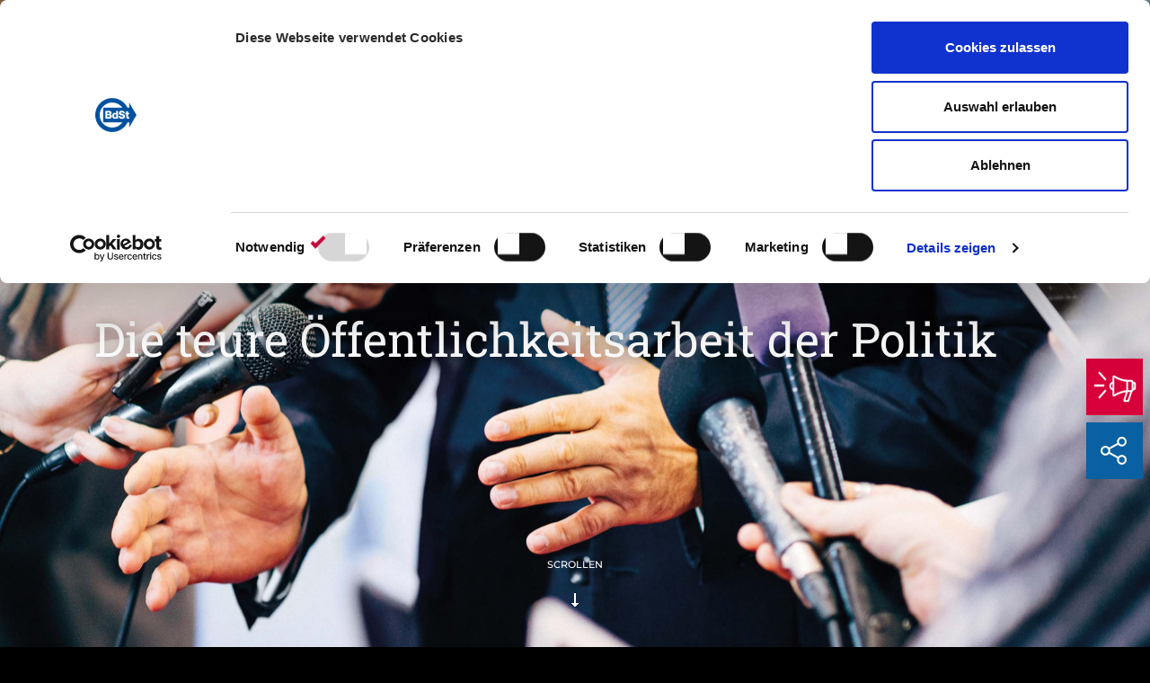

--- FILE ---
content_type: text/html; charset=utf-8
request_url: https://www.schwarzbuch.de/fokus-oeffentlichkeitsarbeit
body_size: 22320
content:
<!DOCTYPE html>
<html lang="de">
<head>

<meta charset="utf-8">
<!-- 
	This website is powered by TYPO3 - inspiring people to share!
	TYPO3 is a free open source Content Management Framework initially created by Kasper Skaarhoj and licensed under GNU/GPL.
	TYPO3 is copyright 1998-2026 of Kasper Skaarhoj. Extensions are copyright of their respective owners.
	Information and contribution at https://typo3.org/
-->



<title>Fokus: Öffentlichkeitsarbeit | Schwarzbuch</title>
<meta name="generator" content="TYPO3 CMS">
<meta name="viewport" content="width=device-width, initial-scale=1, shrink-to-fit=no">
<meta name="robots" content="INDEX,FOLLOW">
<meta property="og:type" content="website">
<meta property="og:site_name" content="Schwarzbuch">
<meta name="twitter:card" content="summary">

<link rel="stylesheet" href="https://stackpath.bootstrapcdn.com/bootstrap/4.3.1/css/bootstrap.min.css" media="all" integrity="sha384-ggOyR0iXCbMQv3Xipma34MD+dH/1fQ784/j6cY/iJTQUOhcWr7x9JvoRxT2MZw1T" crossorigin="anonymous">
<link rel="stylesheet" href="https://cdn.jsdelivr.net/npm/slick-carousel@1.8.1/slick/slick.min.css" media="all">
<link rel="stylesheet" href="https://cdnjs.cloudflare.com/ajax/libs/magnific-popup.js/1.1.0/magnific-popup.min.css" media="all">

<link rel="stylesheet" href="/typo3temp/assets/css/7015c8c4ac5ff815b57530b221005fc6.css?1757430288" media="all">
<link rel="stylesheet" href="/_assets/d226af7a246be5a4857f16b24c691c2c/css/style.css?1750425098" media="all">
<link rel="stylesheet" href="/_assets/d226af7a246be5a4857f16b24c691c2c/css/font-awesome.min.css?1750425098" media="all">
<link rel="stylesheet" href="/_assets/4ac816b9270aa5dd6ce2a7d23233ed1f/css/sprite.css?1757430085" media="all">
<link rel="stylesheet" href="/_assets/4ac816b9270aa5dd6ce2a7d23233ed1f/css/bootstrap.css?1757430059" media="all">
<link rel="stylesheet" href="/_assets/4ac816b9270aa5dd6ce2a7d23233ed1f/css/style.css?1757430059" media="all">
<link rel="stylesheet" href="/_assets/4ac816b9270aa5dd6ce2a7d23233ed1f/css/ke_search.css?1757430059" media="all">
<link rel="stylesheet" href="/_assets/4ac816b9270aa5dd6ce2a7d23233ed1f/css/rte_editor.css?1757430059" media="all">
<link rel="stylesheet" href="/_assets/4ac816b9270aa5dd6ce2a7d23233ed1f/css/showvideo.css?1757430059" media="all">




<script src="/_assets/d226af7a246be5a4857f16b24c691c2c/js/jquery-3.6.3.min.js?1750425098"></script>



    <script id="Cookiebot" src="https://consent.cookiebot.com/uc.js" data-cbid="ce414ac7-9141-4186-86fe-1c59524f4a7c" type="text/javascript" async></script>  <!-- Google Tag Manager -->
<script type="text/plain" data-cookieconsent="statistics">(function(w,d,s,l,i){w[l]=w[l]||[];w[l].push({'gtm.start':
new Date().getTime(),event:'gtm.js'});var f=d.getElementsByTagName(s)[0],
j=d.createElement(s),dl=l!='dataLayer'?'&l='+l:'';j.async=true;j.src=
'https://www.googletagmanager.com/gtm.js?id='+i+dl;f.parentNode.insertBefore(j,f);
})(window,document,'script','dataLayer','GTM-KDGW5XX');</script>
<!-- End Google Tag Manager -->    <!-- Google ADs (gtag.js) -->
    <script type="text/plain" data-cookieconsent="marketing" src="https://www.googletagmanager.com/gtag/js?id=AW-11003017076"></script> <script> window.dataLayer = window.dataLayer || []; function gtag(){dataLayer.push(arguments);} gtag('js', new Date()); gtag('config', 'AW-11003017076'); </script>
    <!-- End Google ADs (gtag.js) --><!-- Global site tag (gtag.js) - Google Analytics --><script type="text/plain" data-cookieconsent="statistics" async src="https://www.googletagmanager.com/gtag/js?id=UA-85605423-1"></script><!-- Global site tag (gtag.js) - Google Analytics --><script type="text/plain" data-cookieconsent="statistics">    /* Google Analytics Optout */    var gaProperty = 'UA-85605423-1';    var disableStr = 'ga-disable-' + gaProperty;    if (document.cookie.indexOf(disableStr + '=true') > -1) {        window[disableStr] = true;    }    function gaOptout() {        document.cookie = disableStr + '=true; expires=Thu, 31 Dec 2099 23:59:59 UTC; path=/';        window[disableStr] = true;    }     /* Google Analytics */	window.dataLayer = window.dataLayer || [];	function gtag(){dataLayer.push(arguments);}	gtag('js', new Date());	gtag('config', gaProperty, { 'anonymize_ip': true });    /* End Google Analytics */</script>
<link rel="canonical" href="https://www.schwarzbuch.de/fokus-oeffentlichkeitsarbeit"/>

</head>
<body class="">
<!-- Google Tag Manager (noscript) -->
<noscript><iframe src="https://www.googletagmanager.com/ns.html?id=GTM-WRXCSPZ"
height="0" width="0" style="display:none;visibility:hidden"></iframe></noscript>
<!-- End Google Tag Manager (noscript) -->
<div id="top"></div><div class="body-bg"><div id="content" class="main-section"><!--TYPO3SEARCH_begin--><!-- col header begin --><header class="main-header"><div id="c846" class="frame frame-default frame-type-list frame-layout-0">
<!-- START - module: header --><div class="mod-contentblock mod-header" style="background-color: #000; color: #fff;"><div class="container d-flex h-100 justify-content-between"><div class="mod-header__part mod-header__logo"><a href="/"><img class="mod-header__logo__img" src="/_assets/4ac816b9270aa5dd6ce2a7d23233ed1f/img/logo.png" width="200" height="164" alt="" /><span class="separator d-none d-sm-block"></span><span class="d-none d-sm-block">Das Schwarzbuch</span></a></div><div class="mod-header__part mod-header__nav d-none d-lg-flex"><nav><!-- vhs implementation --><ul class="header-compact"><li id="elem_74" class=" sub"><a href="/aufgedeckt/steuergeldverschwendung-alle-faelle">Aufgedeckt</a><ul class="header-compact lvl-1"><li id="elem_75" class=" sub"><a href="/aufgedeckt/steuergeldverschwendung-alle-faelle">Steuergeldverschwendung: Alle Fälle!</a></li><li id="elem_139" class=""><a href="/aufgedeckt/wie-verschwendet-wurde">Wie verschwendet wurde</a></li><li id="elem_98" class=""><a href="/aufgedeckt/wo-verschwendet-wurde-bundeslaender">Wo verschwendet wurde: Bundesländer</a></li><li id="elem_123" class=""><a href="/verschwendungsatlas-alle-faelle">Verschwendungsatlas: Alle Fälle</a></li></ul></li><li id="elem_126" class="active sub"><a class="active" href="/wissenswertes">Wissenswertes</a><ul class="header-compact lvl-1"><li id="elem_199" class=""><a href="/wissenswertes/fokus-investitionsfolgekosten">Fokus: Investitionsfolgekosten</a></li><li id="elem_196" class=""><a href="/wissenswertes/fokus-buerokratie">Fokus: Bürokratie</a></li><li id="elem_127" class="active current"><a class="active current" href="/fokus-oeffentlichkeitsarbeit">Fokus: Öffentlichkeitsarbeit</a></li><li id="elem_190" class=""><a href="/wissenswertes/fokus-kostenexplosion">Fokus: Kostenexplosion</a></li><li id="elem_133" class=""><a href="/vorsicht-verschwendung-droht">Vorsicht: Verschwendung droht!</a></li><li id="elem_151" class=""><a href="/wissenswertes/verschwendung-ahnden">Verschwendung ahnden</a></li><li id="elem_130" class=""><a href="/wissenswertes/unsere-erfolge">Unsere Erfolge</a></li></ul></li><li id="elem_128" class=" sub"><a href="/aktiv-werden">Aktiv werden</a><ul class="header-compact lvl-1"><li id="elem_105" class=""><a href="/aktiv-werden/fall-melden">Fall melden</a></li><li id="elem_194" class=""><a href="https://www.schwarzbuch.de/newsletteranmeldung">Newsletter</a></li><li id="elem_150" class=""><a href="https://steuerzahler.de/mitglied-werden/">Mitglied werden</a></li><li id="elem_134" class=""><a href="/spenden">Spenden</a></li></ul></li></ul><div class="gg_header_specialpages" style="visibility: hidden;" data-uid="76" data-title="Bestellen"></div></nav></div><div class="h-100 d-flex flex-row justify-content-center align-items-center"><svg class="svg-icon-search-dims mod-icon mod-icon--search"><use
                                xlink:href="/_assets/4ac816b9270aa5dd6ce2a7d23233ed1f/css/svg/sprite.svg#icon-search"></use></svg><div class="mod-header__part mod-header__search"><form class="mod-header__search__form" id="form_kesearch_pi1" name="form_kesearch_pi1" action="/suchergebnisse"><div class="mod-header__search__close"><svg class="mod-icon mod-icon--search-close" version="1.1" id="Ebene_1"
                                        xmlns="http://www.w3.org/2000/svg" xmlns:xlink="http://www.w3.org/1999/xlink"
                                        x="0px" y="0px" width="164.04px" height="164.04px" viewBox="100 0 164.04 164.04"
                                        enable-background="new 100 0 164.04 164.04" xml:space="preserve"><title>close</title><polygon fill="#000000" points="264.04,12.72 251.32,0 182.02,69.3 112.72,0 100,12.72 169.3,82.02 100,151.32 112.72,164.04
                               182.02,94.74 251.32,164.04 264.04,151.32 194.74,82.02 " /></svg></div><input type="hidden" name="id" value="16"><h3>Suche</h3><input autofocus class="" type="search" name="tx_kesearch_pi1[sword]"
                                    value="" /></label><!-- TODO use xhref (cant make it work)--></form></div><div class="mod-header__part mod-header__drawer"><!-- TODO use xhref (cant make it work)--><svg class="mod-icon mod-icon--drawer" width="27" height="22" viewBox="0 0 27 22" fill="none"
                        xmlns="http://www.w3.org/2000/svg"><rect y="0.935516" width="27" height="3.03035" fill="white" /><rect y="9.92017" width="27" height="3.03035" fill="white" /><rect y="18.9052" width="27" height="3.03035" fill="white" /></svg></div></div></div></div><div class="mod-sidebar-menu--header"><div class="mod-sidebar-menu--header__item"><div class="mod-sidebar-menu--header__close"><svg class="mod-sidebar-menu--header__close__icon" version="1.1" id="Ebene_1" xmlns="http://www.w3.org/2000/svg"
        xmlns:xlink="http://www.w3.org/1999/xlink" x="0px" y="0px" width="164.04px" height="164.04px"
        viewBox="100 0 164.04 164.04" enable-background="new 100 0 164.04 164.04" xml:space="preserve"><title>close</title><polygon fill="#ffffff" points="264.04,12.72 251.32,0 182.02,69.3 112.72,0 100,12.72 169.3,82.02 100,151.32 112.72,164.04
       182.02,94.74 251.32,164.04 264.04,151.32 194.74,82.02 " /></svg></div><ul class="mod-sidebar-menu--header__meta-links"><li class="mod-sidebar-menu--header__meta-links__item"><a href="/bestellen" class="mod-sidebar-menu--header__meta-links__item__link">
                Das Schwarzbuch bestellen</a></li><li class="mod-sidebar-menu--header__meta-links__item"><a href="/ueber-uns" class="mod-sidebar-menu--header__meta-links__item__link">
                Über uns</a></li><li class="mod-sidebar-menu--header__meta-links__item"><a href="/presse" class="mod-sidebar-menu--header__meta-links__item__link">
                Presse</a></li><li class="mod-sidebar-menu--header__meta-links__item"><a href="/kontakt" class="mod-sidebar-menu--header__meta-links__item__link">
                Kontakt</a></li></ul></div><hr><div class="mod-sidebar-menu--header__item"><div id="c567" class="frame frame-default frame-type-form_formframework frame-layout-0"><header><h2 class="">
                Newsletter
            </h2></header><form enctype="multipart/form-data" method="post" id="SidebarNewsletter" action="/fokus-oeffentlichkeitsarbeit?tx_form_formframework%5Baction%5D=perform&amp;tx_form_formframework%5Bcontroller%5D=FormFrontend&amp;cHash=6c192886592ef40e511cd8e08c04c546#SidebarNewsletter"><div><input type="hidden" name="tx_form_formframework[SidebarNewsletter][__state]" value="TzozOToiVFlQTzNcQ01TXEZvcm1cRG9tYWluXFJ1bnRpbWVcRm9ybVN0YXRlIjoyOntzOjI1OiIAKgBsYXN0RGlzcGxheWVkUGFnZUluZGV4IjtpOjA7czoxMzoiACoAZm9ybVZhbHVlcyI7YTowOnt9fQ==fce3a983268b59f5117ddb9efd279e60ae724a62" /><input type="hidden" name="tx_form_formframework[__trustedProperties]" value="{&quot;SidebarNewsletter&quot;:{&quot;salutation&quot;:1,&quot;prename&quot;:1,&quot;KGnWbOtN0fU6RXDz2Zd3hEyjeQ&quot;:1,&quot;userName&quot;:1,&quot;userEmail&quot;:1,&quot;datenschutz&quot;:1,&quot;__currentPage&quot;:1}}0130406af0977c02aa563a9031016a95d881aa7a" /></div><div class="form-group"><div class="input"><label class="control-label">Anrede</label><div class="input"><div id="sidebarNewsletter-salutation" class="inputs-list"><div class="form-group"><div class="radio myown"><label><input class="xlarge form-check-input" id="sidebarNewsletter-salutation-0" type="radio" name="tx_form_formframework[SidebarNewsletter][salutation]" value="herr" /><span>Herr</span></label></div><div class="radio myown"><label><input class="xlarge form-check-input" id="sidebarNewsletter-salutation-1" type="radio" name="tx_form_formframework[SidebarNewsletter][salutation]" value="frau" /><span>Frau</span></label></div><div class="radio myown"><label><input class="xlarge form-check-input" id="sidebarNewsletter-salutation-2" type="radio" name="tx_form_formframework[SidebarNewsletter][salutation]" value="keine Angabe" /><span>keine Angabe</span></label></div></div></div></div></div></div><div class="form-group"><label class="form-label" for="sidebarNewsletter-prename">Vorname</label><div class="input"><input class=" form-control" id="sidebarNewsletter-prename" type="text" name="tx_form_formframework[SidebarNewsletter][prename]" /></div></div><input autocomplete="KGnWbOtN0fU6RXDz2Zd3hEyjeQ" aria-hidden="true" id="sidebarNewsletter-KGnWbOtN0fU6RXDz2Zd3hEyjeQ" style="position:absolute; margin:0 0 0 -999em;" tabindex="-1" type="text" name="tx_form_formframework[SidebarNewsletter][KGnWbOtN0fU6RXDz2Zd3hEyjeQ]" /><div class="form-group"><label class="form-label" for="sidebarNewsletter-userName">Nachname</label><div class="input"><input class=" form-control" id="sidebarNewsletter-userName" type="text" name="tx_form_formframework[SidebarNewsletter][userName]" /></div></div><div class="form-group"><label class="form-label" for="sidebarNewsletter-userEmail">E-Mail-Adresse
<span class="required">*</span></label><div class="input"><input required="required" class=" form-control" id="sidebarNewsletter-userEmail" type="text" name="tx_form_formframework[SidebarNewsletter][userEmail]" /></div></div><div class="form-group"><div class="input checkbox"><div class="form-check"><label class="add-on form-check-label"><input type="hidden" name="tx_form_formframework[SidebarNewsletter][datenschutz]" value="" /><input required="" class="add-on" id="sidebarNewsletter-datenschutz" type="checkbox" name="tx_form_formframework[SidebarNewsletter][datenschutz]" value="1" /><span>Datenschutz
<span class="required">*</span></span></label></div><div class="form-text">Der Schutz Ihrer Daten ist uns wichtig. Diese Hinweise zum Datenschutz finden Sie in unseren Datenschutzrichtlinien. Diesen stimme ich zu.</div></div></div><div class="clearfix"><p>Die mit einem * gekennzeichneten Felder sind Pflichtfelder</p></div><div class="actions"><nav class="form-navigation"><div class="btn-toolbar" role="toolbar"><div class="btn-group" role="group"><span class="btn-group next submit"><button class="btn btn-primary" type="submit" name="tx_form_formframework[SidebarNewsletter][__currentPage]" value="1">
                            Abonnieren
                        </button></span></div></div></nav></div></form></div></div><hr><div class="mod-sidebar-menu--header__item"><h6>Besuchen Sie uns</h6><div class="mod-sidebar-menu--header__social"><div class="mod-sidebar-menu--header__social__item"><a href="https://www.facebook.com/bunddersteuerzahler" class="mod-sidebar-menu--header__social__item__link"><img class="mod-sidebar-menu--header__social__item__link__icon" src="/fileadmin/user_upload/icon-facebook.png" width="63" height="63" alt="" /></a></div><div class="mod-sidebar-menu--header__social__item"><a href="https://www.youtube.com/channel/UCHy5_HMTPIkzozhNtxZsAGA" class="mod-sidebar-menu--header__social__item__link"><img class="mod-sidebar-menu--header__social__item__link__icon" src="/fileadmin/user_upload/icon-youtube.png" width="63" height="63" alt="" /></a></div><div class="mod-sidebar-menu--header__social__item"><a href="https://www.instagram.com/bunddersteuerzahler/" class="mod-sidebar-menu--header__social__item__link"><img class="mod-sidebar-menu--header__social__item__link__icon" src="/fileadmin/user_upload/icon-instagram.png" width="598" height="599" alt="Logo Instagram" /></a></div></div></div><hr><div class="mod-sidebar-menu--header__item"><ul class="mod-sidebar-menu--header__meta-links--footer"><li class="mod-sidebar-menu--header__meta-links__item"><a href="http://www.steuerzahler.de/" class="mod-sidebar-menu--header__meta-links__item__link">
                Ein Angebot vom BdSt
              </a></li></ul></div></div><!-- END - module: header -->
</div><div id="c848" class="frame frame-default frame-type-list frame-layout-0">
<!-- START - module: hero --><div class="mod-contentblock mod-hero "><img class="img-responsive mod-hero__img" src="/fileadmin/user_upload/AdobeStock_140831465.jpg" width="2560" height="1709" alt="" /><div class="container"><div class="mod-hero__content"><div class="mod-hero__content__box"><h1 class="mod-hero__content__box__title">Im Fokus 2023</h1><p class="mod-hero__content__box__desc">Die teure Öffentlichkeitsarbeit der Politik</p></div></div></div><div class="hint--scroll"><span>Scrollen</span><!-- TODO cant make use xhref work, using this instead --><svg xmlns="http://www.w3.org/2000/svg" viewBox="0 0 8 15"><title>accordion-icon</title><polygon
                    points="3 15 5 15 5 14 6 14 6 13 7 13 7 12 8 12 8 11 7 11 6 11 5 11 5 0 3 0 3 11 2 11 1 11 0 11 0 12 1 12 1 13 2 13 2 14 3 14 3 15"
                    fill="#fff" /></svg></div></div><div class="col-md-8 offset-md-2"></div><!-- END - module: hero -->
</div></header><!-- col header end --><!-- col content begin --><main class="main-content"><!-- main header --><div id="c850" class="frame frame-default frame-type-list frame-layout-0">
<!-- START - module: textarea --><div class="mod-contentblock mod-textarea"><div class="container"><p><p>Foto: AdobeStock/Microgen</p></p></div></div><!-- START - module: textarea -->
</div><div id="c4508" class="frame frame-default frame-type-list frame-layout-0">
<!-- START - module: textarea --><div class="mod-contentblock mod-textarea"><div class="container"><p><p>Der Staat verlangt von den Bürgern, ihrer steuerlichen Verantwortung gerecht zu werden, damit er seine Aufgaben erfüllen kann. Seiner Verantwortung hingegen, das Geld auch effektiv und effizient zu nutzen, kommt er nicht immer nach. Zeugnis davon legen mittlerweile 50 Schwarzbücher ab – und nun diese 51. Ausgabe.<br><br> Im diesjährigen Fokus steht die PR, die Public Relations der Politik. Es ist ein offenes Geheimnis: Kosten und Wirkung politischer Informationskampagnen sind für die Steuerzahler oft ein Buch mit sieben Siegeln – und zwar ein sehr teures. Die Steuerzahler fordern zu Recht: Schluss mit der Intransparenz und ausufernder Öffentlichkeitsarbeit! Sie wollen die aus Steuergeld finanzierte PR der öffentlichen Hand auf ein notwendiges Maß reduzieren. Sie wollen wissen, wer was tut und was das kostet und sie wollen Sparsamkeit.<br><br> Dabei sagen wir ganz klar: Politische Öffentlichkeitsarbeit – im Sinne notwendiger Informationsvermittlung – ist grundsätzlich in Ordnung, aber Eigenwerbung der Politik auf Kosten des Steuerzahlers geht zu weit. Und wenn der Unterhaltungsfaktor die Information überwiegt, wird es besonders problematisch. Daneben bestehen weitere Risiken, aufgrund derer die politische Öffentlichkeitsarbeit zur Steuergeldverschwendung werden kann.</p><h3>Demokratie lebt von Kommunikation</h3><p>Partei-Interessen vermitteln, Vertrauen erstreiten, um Wählergunst werben: Politik muss kommunizieren. Denn: Demokratie lebt von Kommunikation. Vor allem in einer Zeit, die von multiplen Krisen geprägt ist, in denen politische Entscheidungen stärker im Fokus der Öffentlichkeit stehen, ist politische Öffentlichkeitsarbeit fundamental wichtig, um Akzeptanz oder sogar Zustimmung zu fördern.<br><br> Kommunikationsstrategien, Informationskampagnen und damit verbundene Kosten für die Ausstrahlung von Botschaften über verschiedene Medien sind die zentralen Instru­mente der Politik, um ihre Öffentlichkeitsarbeit wirksam zu gestalten. Dabei passt sie sich dem veränderten Nutzungsverhalten der Bevölkerung an. Doch Vorsicht: Wildwuchs kann Effizienz und Effektivität der Maßnahmen gefährden und politische PR zum Selbstzweck machen. Eine Analyse des Status quo der Öffentlichkeitsarbeit der Bundesregierung legt nahe, dass dies bereits der Fall ist.</p><h3>Spielwiese ist kaum überschaubar</h3><p>Zunächst eine allgemeine Bestandsaufnahme: Mehr als 500 Accounts der Bundes­regierung und der ihr nachgeordneten Stellen in den sozialen Medien, klassische Druckerzeugnisse wie Broschüren und Berichte aus den einzelnen Ressorts, Print-, TV-, Hörfunk-, Online- und Außenwerbung, mehr als 1.000 eigene Internet- und themenabhängige Kampagnenseiten, Erklär- und Imagefilme, Werbemittel, Veranstaltungen und sogar sogenannte Let’s plays auf Streaming-Plattformen bilden den Werkzeugkasten politischer Öffentlichkeitsarbeit und sind in ihrem Umfang bereits Indikatoren für diesen riskanten Wildwuchs.<br><br> So strotzt der Bundeshaushaltsplan vor Ausgabentiteln für Öffentlichkeitsarbeit – allerdings teilweise sehr versteckt. Denn mit einer einfachen Stichwortsuche nach „Öffentlichkeitsarbeit“ im Bundeshaushaltsplan ist es nicht getan. Neben den explizit ausgewiesenen Ausgabentiteln für „Öffentlichkeitsarbeit“ existieren – über den ganzen Haushaltsplan verteilt – mehr als 150 weitere Titel, hinter denen sich ebenfalls Ausgaben für Öffentlichkeitsarbeit verbergen. Klar ist: Die Werbemaschine der Politik läuft auf Hochtouren.</p></p></div></div><!-- START - module: textarea -->
</div><div id="c4510" class="frame frame-default frame-type-image frame-layout-0"><div class="ce-image ce-center ce-above"><div class="ce-gallery" data-ce-columns="1" data-ce-images="1"><div class="ce-outer"><div class="ce-inner"><div class="ce-row"><div class="ce-column"><figure class="image"><img class="image-embed-item" alt="Diagram: Ausgaben der Bundesregierung für Werbe- bzw. Kommunikationsagenturen 2015 bis 2021, in Mio. Euro." src="/fileadmin/_processed_/1/0/csm_Diagram-Ausgaben-Werbeagenturen_5390ca0183.png" width="600" height="321" loading="lazy" /></figure></div></div></div></div></div></div></div><div id="c4511" class="frame frame-default frame-type-list frame-layout-0">
<!-- START - module: textarea --><div class="mod-contentblock mod-textarea"><div class="container"><p><p><em>Abbildung 1: Ausgaben der Bundesregierung für Werbe- bzw. Kommunikationsagenturen 2015 bis 2021, in Mio. Euro. Quelle: Eigene Darstellung nach Antworten der Bundesregierung auf schriftliche Fragen der Abgeordneten des Deutschen Bundestags in der Woche vom 17. Oktober 2022. Drs. 20/4141, S. 1.</em></p></p></div></div><!-- START - module: textarea -->
</div><div id="c4512" class="frame frame-default frame-type-image frame-layout-0"><div class="ce-image ce-center ce-above"><div class="ce-gallery" data-ce-columns="1" data-ce-images="1"><div class="ce-outer"><div class="ce-inner"><div class="ce-row"><div class="ce-column"><figure class="image"><img class="image-embed-item" alt="Diagram: Entwicklung der Schaltkosten für Informationskampagnen der Bundesregierung 2015 bis 2022, in Mio. Euro. " src="/fileadmin/_processed_/2/f/csm_Diagram-Ausgaben-Werbeschaltung_6106b8dfb1.jpg" width="600" height="727" loading="lazy" /></figure></div></div></div></div></div></div></div><div id="c4513" class="frame frame-default frame-type-list frame-layout-0">
<!-- START - module: textarea --><div class="mod-contentblock mod-textarea"><div class="container"><p><p><em>Abbildung 2: Entwicklung der Schaltkosten für Informationskampagnen der Bundesregierung 2015 bis 2022, in Mio. Euro. Quelle: Eigene Darstellung und Berechnungen nach Antworten der Bundesregierung auf<br> Kleine Anfragen. Drs. 19/21280 sowie Drs. 20/6676.</em></p></p></div></div><!-- START - module: textarea -->
</div><div id="c4514" class="frame frame-default frame-type-list frame-layout-0">
<!-- START - module: textarea --><div class="mod-contentblock mod-textarea"><div class="container"><p><h3>Was bezweckt die Bundesregierung mit ihrer Öffentlichkeitsarbeit – und was kostet das den Steuerzahler?</h3><p>Ausdrückliches Ziel der Öffentlichkeits­arbeit der Bundesregierung ist es, die Bevölkerung über ihre Vorhaben, Tätigkeiten und Ziele zu informieren. Vor allem dann, wenn es um die Konzeptionierung und Umsetzung konkreter Informationskampagnen geht, nutzt die Bundesregierung Kommunikations- und Mediaagenturen. Und das kostet: So hat sie beispielsweise im Jahr 2021 insgesamt 67,2 Mio. Euro für Werbe- und Kommunikationsagenturen ausgegeben. Abbildung 1 verdeutlicht den Anstieg dieser Ausgaben. Für die Zusammenarbeit mit Mediaagenturen werden in der Regel Rahmenverträge ausgeschrieben und nach der Entscheidung abgeschlossen. Das Presse- und Informationsamt der Bundesregierung (BPA) – zen­trale Kommunikationsstelle der Regierung – verwaltet diese Verträge. Den Ministerien ist es jedoch selbst überlassen, ob sie die Rahmenverträge für ihre Kampagnen nutzen oder eigene Verträge abschließen.<br><br> Wickelt ein Ministerium eine Informationskampagne mithilfe einer Mediaagentur ab, sind mit der Umsetzung der Kampagne Schaltkosten verbunden, die in der Regel über die Mediaagentur abgerechnet werden. Der starke Anstieg der Ausgaben seit dem Jahr 2020 ist vor allem mit den Maßnahmen für die Öffentlichkeitsarbeit rund um die Corona-Pandemie zu erklären. Für diese corona­bedingten Maßnahmen standen bzw. stehen dem Bundesgesundheitsministerium in den Jahren 2020 bis 2023 insgesamt maximal 634 Mio. Euro zur Verfügung.<br><br> Obgleich die Corona-Maßnahmen 2022 aufgehoben wurden, lagen die Schalt­kosten noch immer massiv über dem Vor-Corona-­Niveau. Seit 2018 sind die von der Bundesregierung ausgegebenen Schaltkosten – abgesehen von den Ausgaben für Kino-Werbung – stetig gestiegen. Besonders steil ist der Aufwuchs von 2019 zu 2020, da hier die Corona-Informationskampagnen begannen.<br><br> Auffällig sind die Zahlen ab 2020 aber noch in anderer Hinsicht: Während in den Jahren 2020 und 2021 noch zunehmend auf Print- und Außenwerbung zulasten von Online- und TV-Werbung gesetzt wurde, kehrte sich das Verhältnis ab 2021 um. 2022 übersteigen die Ausgaben für Online-Schaltungen erstmals die für Print- und Außenwerbung. Hier zeigen sich erste Anzeichen eines Strategiewechsels bei den Kommunikationsmaßnahmen der Bundesregierung, die damit dem allgemeinen Medientrend folgt.<br><br> Neben dem BPA, das für die Öffentlichkeitsarbeit der Bundesregierung allgemein, vor allem aber für die des Bundeskanzleramts zuständig ist, finden sich in jedem Ressort eigene Abteilungen für Presse- und Öffentlichkeitsarbeit. Diese planen und setzen Kampagnen und Kommunikationsmaßnahmen um, für die sie thematisch zuständig sind.<br><br> Der Bundeshaushaltsplan für 2023 weist für diese ministerielle Öffentlichkeitsarbeit im engeren Sinn geplante Ausgaben in Höhe von 52,1 Mio. Euro aus. Allerdings zeigt schon die diskutierte Höhe der Schaltkosten vergangener Jahre, dass damit offenbar nicht alle Maßnahmen der Öffentlichkeitsarbeit erfasst werden.</p></p></div></div><!-- START - module: textarea -->
</div><div id="c4515" class="frame frame-default frame-type-image frame-layout-0"><div class="ce-image ce-center ce-above"><div class="ce-gallery" data-ce-columns="1" data-ce-images="1"><div class="ce-outer"><div class="ce-inner"><div class="ce-row"><div class="ce-column"><figure class="image"><img class="image-embed-item" alt="Tabelle: Entwicklung der Schaltkosten für Informationskampagnen der Bundesregierung je Medium 2015 bis 2022, in Mio. Euro. " src="/fileadmin/_processed_/5/1/csm_Tabelle-Ausgaben-Nach-Kategorie_8930feacd2.jpg" width="600" height="188" loading="lazy" /></figure></div></div></div></div></div></div></div><div id="c4516" class="frame frame-default frame-type-list frame-layout-0">
<!-- START - module: textarea --><div class="mod-contentblock mod-textarea"><div class="container"><p><p><em>Abbildung 3: Entwicklung der Schaltkosten für Informationskampagnen der Bundesregierung je Medium 2015 bis 2022, in Mio. Euro. Quelle: Eigene Darstellung und Berechnungen nach Antworten der Bundesregierung auf<br> Kleine Anfragen. Drs. 19/21280 sowie Drs. 20/6676.</em></p></p></div></div><!-- START - module: textarea -->
</div><div id="c4517" class="frame frame-default frame-type-image frame-layout-0"><div class="ce-image ce-center ce-above"><div class="ce-gallery" data-ce-columns="1" data-ce-images="1"><div class="ce-outer"><div class="ce-inner"><div class="ce-row"><div class="ce-column"><figure class="image"><img class="image-embed-item" alt="Diagram: Summe der Schaltkosten für Informationskampagnen der Bundesregierung je Medium 2015 bis 2022, in Mio. Euro. " src="/fileadmin/_processed_/f/7/csm_Diagram-Ausgaben-Nach-Kategorie_96d7928cd0.jpg" width="600" height="651" loading="lazy" /></figure></div></div></div></div></div></div></div><div id="c4518" class="frame frame-default frame-type-list frame-layout-0">
<!-- START - module: textarea --><div class="mod-contentblock mod-textarea"><div class="container"><p><p><em>Abbildung 4: Summe der Schaltkosten für Informationskampagnen der Bundesregierung je Medium 2015 bis 2022, in Mio. Euro. Quelle: Eigene Darstellung und Berechnungen nach Antworten der Bundesregierung auf<br> Kleine Anfragen. Drs. 19/21280 sowie Drs. 20/6676.</em></p></p></div></div><!-- START - module: textarea -->
</div><div id="c4519" class="frame frame-default frame-type-list frame-layout-0">
<!-- START - module: textarea --><div class="mod-contentblock mod-textarea"><div class="container"><h2 class="mod-textarea__title">Im Haushaltsplan ist Öffentlichkeitsarbeit nicht gleich Öffentlichkeitsarbeit</h2><!-- <br /><br /> --><p><p>Wir haben den Bundeshaushaltsplan 2023 tiefergehend analysiert. Dabei hat sich gezeigt: Es gibt 149 weitere Ausgabentitel der Regierung, aus denen auch themengebundene Maßnahmen für die Öffentlichkeitsarbeit finanziert werden. Diese sind über die gesamten Einzelpläne der Ministerien verteilt und umfassen ein Volumen von rund 211,2 Mio. Euro. Demnach belaufen sich die geplanten Ausgaben für die Öffentlichkeitsarbeit der Bundesregierung im Jahr 2023 – inklusive Öffentlichkeitsarbeit rund um die Pandemie – auf insgesamt bis zu 323,3 Mio. Euro.<br><br> Zu den weiteren Haushaltstiteln zählen vor allem die Veröffentlichung von Fachinformationen sowie Konferenzen, Messen und Tagungen. Doch auch in einzelnen Projekten der Ministerien, wie beispielsweise dem „Zentralen Innovationsprogramm Mittelstand (ZIM)“ des Bundeswirtschaftsministeriums, dem „Bundesprogramm Ländliche Entwicklung und regionale Wertschöpfung“ des Bundesministeriums für Ernährung und Landwirtschaft und der „Förderung des Städtebaues“ des Bundesministeriums für Wohnen, Stadtentwicklung und Bauwesen verbergen sich Ausgaben für projektbezogene Öffentlichkeitsarbeit. Daran lässt sich erkennen, dass Ministerien auch ihre eigens angestoßenen Subventionen fleißig bewerben. Beispielsweise wurden von den 88 Mio. Euro des Waldklimafonds bis Sommer 2022 allein 10 Prozent nur für Informations- und Kommunikationskampagnen verausgabt!<br><br> Daneben fallen selbstredend Kosten für das Personal an, das direkt oder indirekt für die Öffentlichkeitsarbeit der Bundesregierung vorgesehen ist. Allerdings lassen sich die Gesamtkosten hier kaum zuverlässig quantifizieren. Inklusive der BPA-Stellen sind es aber immerhin fast 850 Stellen.<br><br> Abbildung 5 zeigt, dass vor allem das Bundeswirtschaftsministerium 2023 mehr Mittel für seine Öffentlichkeitsarbeit erhält. Hintergrund können die neuen energiepolitischen Herausforderungen sein, die vermittelt werden sollen. Unterm Strich kann dies ein Signal dafür sein, dass das Ministerium seine eigenen Pläne für besonders erklärungsbedürftig hält. Die absolute Höhe der geplanten Ausgaben besitzt jedoch wenig Aussagekraft, wenn sie nicht mit den Zielen der Informationskampagne abgeglichen wird.</p></p></div></div><!-- START - module: textarea -->
</div><div id="c4520" class="frame frame-default frame-type-image frame-layout-0"><div class="ce-image ce-center ce-above"><div class="ce-gallery" data-ce-columns="1" data-ce-images="1"><div class="ce-outer"><div class="ce-inner"><div class="ce-row"><div class="ce-column"><figure class="image"><img class="image-embed-item" alt="Diagram: Veränderung der geplanten Ausgaben einzelner Ressorts für Öffentlichkeitsarbeit und Fachinformationen 2022 zu 2023, in Mio. Euro." src="/fileadmin/_processed_/7/e/csm_Diagram-Veraenderung-Kosten-Oeffentlichkeitsarbeit_bff9b975a1.jpg" width="600" height="803" loading="lazy" /></figure></div></div></div></div></div></div></div><div id="c4521" class="frame frame-default frame-type-list frame-layout-0">
<!-- START - module: textarea --><div class="mod-contentblock mod-textarea"><div class="container"><p><p><em>Abbildung 5: Veränderung der geplanten Ausgaben einzelner Ressorts für Öffentlichkeitsarbeit und Fachinformationen 2022 zu 2023, in Mio. Euro. Quelle: Eigene Darstellung und Berechnungen nach den Bundeshaushaltsplänen 2022 und 2023.</em></p></p></div></div><!-- START - module: textarea -->
</div><div id="c4522" class="frame frame-default frame-type-list frame-layout-0">
<!-- START - module: textarea --><div class="mod-contentblock mod-textarea"><div class="container"><h2 class="mod-textarea__title">BdSt-Kriterien für gute Öffentlichkeitsarbeit</h2><!-- <br /><br /> --><p><p class="highlighted red">1. Öffentlichkeitsarbeit ist nur dann erforderlich, wenn ein öffentlicher Informationsbedarf besteht, der nicht anderweitig gedeckt wird.<br><br> 2. Öffentlichkeitsarbeit ist nur dann gerechtfertigt steuer­finanziert, wenn sie nicht vordringlich der Imageverbesserung der jeweils amtierenden Regierung dient.<br><br> 3. Öffentlichkeitsarbeit darf nicht zum Selbstzweck werden, um politischen Aktionismus zu demonstrieren. Sie muss der Information und Aufklärung der Bevölkerung dienen.<br><br> 4. Öffentlichkeitsarbeit muss wirksam sein. Die Wirksamkeit der jeweiligen Maßnahmen muss auf der Grundlage vorab definierter Ziele nachvollziehbar nachgewiesen werden.</p></p></div></div><!-- START - module: textarea -->
</div><div id="c4524" class="frame frame-default frame-type-list frame-layout-0">
<!-- START - module: textarea --><div class="mod-contentblock mod-textarea"><div class="container"><h2 class="mod-textarea__title">Risiken politischer Öffentlickeitsarbeit</h2><!-- <br /><br /> --><p><p>Hier zeigt sich allzu häufig, dass die Ziele der Kampagnen nicht klar definiert bzw. nicht erkennbar sind oder die vermittelten Inhalte strategisch bewusst verkürzt sowie mitunter manipulativ präsentiert werden.<br><br> Hat man sich also einmal durch das Dickicht des Themengebiets geschlagen, offenbaren sich vor allem auf der Regierungsseite – sowohl auf Länder- als auch auf Bundesebene – Entwicklungstendenzen und konkrete Kampagnen, bei denen die Grenzen zwischen gebotener Information und zu vermeidender Eigenwerbung im Rahmen der Regierungsarbeit immer mehr verschwimmen.<br><br> Dabei hat das Bundesverfassungsgericht diese Grenze schon 1977 gezogen. Demnach ist politische Öffentlichkeitsarbeit der Bundesregierung verfassungsmäßig zwar zulässig und zum Zwecke der Information der Bürger auch notwendig. Aber vor allem in Wahlkampfzeiten ist es den Staatsorganen verfassungsrechtlich untersagt, für sich oder für eine Partei zu werben. Zudem gilt: Die reklamehafte Aufmachung darf den informativen Gehalt nicht überwiegen.<br><br> 1983 hat das Gericht noch einmal klargestellt, dass die Kommunikation der Regierung sachlich richtig, verhältnismäßig und zurückhaltend sein muss. Daher sollten auch außerhalb von Wahlkampfzeiten die Steuerzahler erwarten dürfen, angemessen informiert und nicht – z. B. durch Auslassungen – tendenziös beeinflusst zu werden.<br><br> Abseits dieser recht eindeutigen verfassungsrechtlichen Grenzen birgt Öffentlichkeitsarbeit aber immer auch Risiken, die gewissermaßen in der Natur der Sache liegen. Diese Risiken berühren weniger die Fragen rechtlicher Zulässigkeit, sondern werfen vielmehr berechtigte Fragen nach dem redlichen und vernünftigen Umgang mit dem Geld der Steuerzahler auf.</p></p></div></div><!-- START - module: textarea -->
</div><div id="c4523" class="frame frame-default frame-type-list frame-layout-0">
<!-- START - module: accordion --><div class="container"><div class="accordion mod-contentblock mod-accordion" id="accordion-4523"><div class="card mod-accordion__card"><div class="card-header mod-accordion__card__header" id="heading-4523-26"><h5 class="mb-0"><button class="btn btn-link mod-accordion__card__header__button collapsed" type="button"
              data-toggle="collapse" data-target="#collapse-4523-26" aria-expanded="false"
              aria-controls="collapse-4523-26">
              (Eigen-)Werbung statt Information
              <!-- cant make use xhref work use static svg instead --><svg class="mod-accordion__card__header__button__svg svg-arrow-accordion-dims" xmlns="http://www.w3.org/2000/svg" viewBox="0 0 8 15" width="8" height="15" fill="#fff"><title>accordion-icon</title><polygon points="3 15 5 15 5 14 6 14 6 13 7 13 7 12 8 12 8 11 7 11 6 11 5 11 5 0 3 0 3 11 2 11 1 11 0 11 0 12 1 12 1 13 2 13 2 14 3 14 3 15"/></svg></button></h5></div><div id="collapse-4523-26" class="collapse mod-accordion__collapse"
          aria-labelledby="heading-4523-26" data-parent="#accordion-4523"><div class="card-body mod-accordion__card-body"><p>Mit politischer Kommunikation für Transparenz zu sorgen, ist wesentlich, um den Prozess der politischen Meinungs- und Willensbildung der Bürger zu unterstützen. Genau hier verläuft die Grenze zwischen legitimer und illegitimer politischer Öffentlichkeitsarbeit. Erst recht im Wahlkampf versuchen Parteien, anstatt Sachverhalte transparent zu machen, massiv Einfluss auf die politische Willensbildung der Wähler zu nehmen, indem sie ihre Kandidaten und Programme bewerben. Das ist in repräsentativen Demokratien auch so vorgesehen, schließlich sollen Wähler darüber aufgeklärt werden, welche inhaltlichen und personellen Konsequenzen ihre Wahlentscheidung haben wird.<br><br> Aber: Dies ist nahezu unmöglich, wenn es nicht um objektive Aufklärung, sondern um subjektive Beeinflussung geht. Proble­matisch wird es vor allem bei versuchter Einflussnahme durch eine Regierung – das gilt sowohl für die Länder- als auch für die Bundesebene. Hier hat das Bundesverfassungsgericht in dem bereits angesprochenen Urteil von 1977 klargemacht, dass es Regierungen verboten ist, sich im Rahmen ihrer Öffentlichkeitsarbeit mit einer Partei zu identifizieren – vor allem in Wahlkampfzeiten. Es ist also strikt untersagt, dass sich die Regierung eigenwerbend zur Wiederwahl stellt. Einer Analyse der Wissenschaftlichen Dienste des Deutschen Bundestags zufolge verläuft die Grenze zulässiger Öffentlichkeitsarbeit der Regierung dort, „wo Werbung für oder Einflussnahme gegen einzelne im politischen Wettbewerb stehende Parteien oder Personen beginnt“. Doch weil diese theoretische Trennung schwierig umzusetzen ist, braucht es einen kritischen Blick auf die Öffentlichkeitsarbeit der Regierung, wie die Beispiele auf S. 35 und S. 42 zeigen.</p></div></div></div><div class="card mod-accordion__card"><div class="card-header mod-accordion__card__header" id="heading-4523-27"><h5 class="mb-0"><button class="btn btn-link mod-accordion__card__header__button collapsed" type="button"
              data-toggle="collapse" data-target="#collapse-4523-27" aria-expanded="false"
              aria-controls="collapse-4523-27">
              Unterhaltung statt Information
              <!-- cant make use xhref work use static svg instead --><svg class="mod-accordion__card__header__button__svg svg-arrow-accordion-dims" xmlns="http://www.w3.org/2000/svg" viewBox="0 0 8 15" width="8" height="15" fill="#fff"><title>accordion-icon</title><polygon points="3 15 5 15 5 14 6 14 6 13 7 13 7 12 8 12 8 11 7 11 6 11 5 11 5 0 3 0 3 11 2 11 1 11 0 11 0 12 1 12 1 13 2 13 2 14 3 14 3 15"/></svg></button></h5></div><div id="collapse-4523-27" class="collapse mod-accordion__collapse"
          aria-labelledby="heading-4523-27" data-parent="#accordion-4523"><div class="card-body mod-accordion__card-body"><p>Eine weitere Grenze legitimer politischer Öffentlichkeitsarbeit hat der rheinland-pfälzische Verfassungsgerichtshof in einem Urteil von 2006 gezogen. Auch er erkennt grundsätzlich die Notwendigkeit der politischen Öffentlichkeitsarbeit an, da sie für die notwendige Rückkopplung zwischen Staatsorganen und Bevölkerung wesentlich ist. Dabei kann Öffentlichkeitsarbeit durchaus unterhaltsam informieren. Aber: Die Grenzen der Legitimität sind dann überschritten, wenn der Unterhaltungscharakter den Informationsaspekt eindeutig überwiegt.</p></div></div></div><div class="card mod-accordion__card"><div class="card-header mod-accordion__card__header" id="heading-4523-28"><h5 class="mb-0"><button class="btn btn-link mod-accordion__card__header__button collapsed" type="button"
              data-toggle="collapse" data-target="#collapse-4523-28" aria-expanded="false"
              aria-controls="collapse-4523-28">
              Verkürzte Botschaften
              <!-- cant make use xhref work use static svg instead --><svg class="mod-accordion__card__header__button__svg svg-arrow-accordion-dims" xmlns="http://www.w3.org/2000/svg" viewBox="0 0 8 15" width="8" height="15" fill="#fff"><title>accordion-icon</title><polygon points="3 15 5 15 5 14 6 14 6 13 7 13 7 12 8 12 8 11 7 11 6 11 5 11 5 0 3 0 3 11 2 11 1 11 0 11 0 12 1 12 1 13 2 13 2 14 3 14 3 15"/></svg></button></h5></div><div id="collapse-4523-28" class="collapse mod-accordion__collapse"
          aria-labelledby="heading-4523-28" data-parent="#accordion-4523"><div class="card-body mod-accordion__card-body"><p>Eine weitere Gefahr politischer Öffentlichkeitsarbeit ist die Tendenz zu strategisch orientierter, dadurch oft unsachgemäßer Vereinfachung, Verkürzung und damit Verzerrung. Vor allem in den sozialen Medien, die Botschaften über Bilder oder meist kurze Texte wie bei X (ehemals Twitter) vermitteln, aber auch bei plakatierter Außenwerbung mit oft stichwortartigen Slogans kann die Komplexität politischer Entscheidungen gar nicht angemessen kommuniziert werden. Das zeigt das Beispiel der Kampagne „Wir entlasten Deutschland“: In diesem Fall entscheidet die Regierung, welche Informationen transportiert und welche verschwiegen werden. Mit echter Aufklärung der Bürger hat das mitunter nichts zu tun.<br><br> Zwischen November 2022 und Januar 2023 hatte die Bundesregierung die Kampagne „Wir entlasten Deutschland“ realisiert – zunächst nur online, dann auch mit Schaltungen in regionalen und überregionalen Tageszeitungen sowie Außenwerbung und PR im Rundfunk. Diese Werbemaßnahmen sollten die Bürger über die „Entlastungspakete“ und den „Abwehrschirm“ in Höhe von bis zu 300 Mrd. Euro infolge des Ukraine-Kriegs und der Energiekrise informieren. Das Maximalbudget für die Kampagne wurde mit 6,19 Mio. Euro aus dem Etat des Presse- und Informationsamtes der Bundesregierung (BPA) veranschlagt. Auch andere Ressorts haben die Entlastungspakete aus ihrem eigenen Etat beworben, z. B. das Bundesfinanzministerium mit 1,1 Mio. Euro.<br><br> Doch hat es die Bundesregierung unterlassen, die Bürger auch darüber zu informieren, dass die „Entlastungspakete“ über massive Neuverschuldung finanziert wurden und immer noch werden, was die Steuer­zahler auch der künftigen Generationen belasten wird.<br> Hier muss – auch unabhängig von verfassungsrechtlichen Erwägungen und dem Zeitpunkt der Botschaft – grundsätzlich die Frage gestellt werden, ob nicht bereits eine Form illegitimer Öffentlichkeitsarbeit vorliegt. Rechtmäßig mag sie sein, anerkennungswürdig aber nicht. Dabei spielt auch die Frage nach dem demokratischen Wert solcher Kampagnen eine Rolle. Sollte die Information über politische Maßnahmen seitens der Regierung aufklärenden Charakter haben und damit gewinnbringend für demokratiefördernde Meinungsbildungsprozesse sein, müssen derart verkürzte Botschaften als tendenziell meinungsbildungsverzerrende Kampagnen abqualifiziert werden.<br><br> Umso wichtiger ist es, dass intermediäre Akteure wie Medien und Interessengruppen die Öffentlichkeitsarbeit der Politik, vor allem der Regierungen, durchleuchten und kritisch hinterfragen. Das schafft Transparenz, muss sie aber gleichzeitig auch voraussetzen, um entsprechende Einordnungen leisten zu können.</p></div></div></div><div class="card mod-accordion__card"><div class="card-header mod-accordion__card__header" id="heading-4523-29"><h5 class="mb-0"><button class="btn btn-link mod-accordion__card__header__button collapsed" type="button"
              data-toggle="collapse" data-target="#collapse-4523-29" aria-expanded="false"
              aria-controls="collapse-4523-29">
              Kosten hoch,  Nutzen fragwürdig
              <!-- cant make use xhref work use static svg instead --><svg class="mod-accordion__card__header__button__svg svg-arrow-accordion-dims" xmlns="http://www.w3.org/2000/svg" viewBox="0 0 8 15" width="8" height="15" fill="#fff"><title>accordion-icon</title><polygon points="3 15 5 15 5 14 6 14 6 13 7 13 7 12 8 12 8 11 7 11 6 11 5 11 5 0 3 0 3 11 2 11 1 11 0 11 0 12 1 12 1 13 2 13 2 14 3 14 3 15"/></svg></button></h5></div><div id="collapse-4523-29" class="collapse mod-accordion__collapse"
          aria-labelledby="heading-4523-29" data-parent="#accordion-4523"><div class="card-body mod-accordion__card-body"><p>Bei der Einzelfallbetrachtung wird auch klar, dass der Nutzen von Informationskampagnen manchmal kaum messbar ist.<br><br> Ein Beispiel: Im Jahr 2022, inmitten der Sorge um eine sich verschärfende Energiekrise, hat die Bundesregierung die Informationskampagne „80 Millionen gemeinsam für Energiewechsel“ gestartet, um den Bürgern „Empfehlungen zum Energiesparen und der Steigerung der Energieeffizienz“ zu geben. Auf diesem Weg werden die Bürger etwa über die Wirkung kürzerer Duschzeiten aufgeklärt. Überraschung: Das spart Warmwasser und somit Energie. Bis Ende 2025 soll die Kampagne nach Angaben der Bundesregierung mit bis zu 83 Mio. Euro aus dem „Klima- und Transformationsfonds“ finanziert werden. Im vergangenen Jahr hat sie bereits 38,3 Mio. Euro verschlungen.<br><br> Insgesamt sind zwölf Media- und Kommunikationsagenturen mit der Konzeptionierung und Umsetzung der Kampagne beauftragt. Ziel der „Informations- und Aktivierungskampagne“ ist es, die Bürger zum Mitmachen zu motivieren. Das Problem ist allerdings: Die konkrete Einsparwirkung der Kampagne lässt sich nicht seriös erheben. Die Bundesregierung hebt nun auf die Reichweite der Kampagne in den gewünschten Zielgruppen ab.<br><br> Es bleibt also völlig unklar, ob die Kampagne das gewünschte Ziel überhaupt erreicht. Stattdessen lautet das Motto: Informationsarme Tipps mit nebulöser Zielmessung werden unter Einsatz von viel Steuergeld kommuniziert.<br><br> Zudem soll die Kampagne nach Angaben der Bundesregierung darüber informieren, „welchen Beitrag die Politik im Rahmen der gemeinsamen Aufgabe leistet“. So heißt es beispielsweise in einer zwischen Oktober und Dezember 2022 auf verschiedenen Plattformen und in diversen Medien veröffentlichten Anzeige: „Liebe 80 Millionen, für Euch sichern wir die Energieversorgung: Auffüllen der Gasspeicher, Aufbau von Flüssiggasterminals, Ausbau der Erneuer­baren.“ Dabei bezieht sich das „wir“ ausdrücklich auf die Bundesregierung – was auf eine überwiegende Eigenwerbung dieses speziellen Kampagnen-Motivs hinweist.</p></div></div></div><div class="card mod-accordion__card"><div class="card-header mod-accordion__card__header" id="heading-4523-30"><h5 class="mb-0"><button class="btn btn-link mod-accordion__card__header__button collapsed" type="button"
              data-toggle="collapse" data-target="#collapse-4523-30" aria-expanded="false"
              aria-controls="collapse-4523-30">
              Fehlende Transparenz
              <!-- cant make use xhref work use static svg instead --><svg class="mod-accordion__card__header__button__svg svg-arrow-accordion-dims" xmlns="http://www.w3.org/2000/svg" viewBox="0 0 8 15" width="8" height="15" fill="#fff"><title>accordion-icon</title><polygon points="3 15 5 15 5 14 6 14 6 13 7 13 7 12 8 12 8 11 7 11 6 11 5 11 5 0 3 0 3 11 2 11 1 11 0 11 0 12 1 12 1 13 2 13 2 14 3 14 3 15"/></svg></button></h5></div><div id="collapse-4523-30" class="collapse mod-accordion__collapse"
          aria-labelledby="heading-4523-30" data-parent="#accordion-4523"><div class="card-body mod-accordion__card-body"><p>Bei unserer Recherche zu Informationskampagnen fiel auf, dass die Politik bei der Kommunikation von Kostenkalkulationen und Evaluationen nicht transparent genug ist. Immerhin werden halbjährliche Regierungsberichte über einzelne Maßnahmen der Öffentlichkeitsarbeit herausgebracht – allerdings ohne Angabe der beteiligten Akteure und Kosten. Diese Berichte wurden aufgrund mangelnden Interesses der Öffentlichkeit und infolge höherer Arbeitsbelastung in der Corona-Pandemie zeitweise eingestellt, wie uns ein BPA-Sprecher auf Nachfrage mitteilte. Dennoch: Ohne gezielte Anfragen zu Kosten und Erfolgsmessungen können Bürger kaum oder gar nicht nachvollziehen, wie viel Steuer­geld in bestimmte Kampagnen fließt, die genau diese Bürger aufklären und für sich gewinnen sollen. Sehr paradox!<br><br> Dem könnte eine geplante Verordnung der Europäischen Union aber bald einen Riegel vorschieben. Ziel ist es, eine intransparente Beeinflussung von demokratischen Meinungs- und Willensbildungsprozessen zu verhindern, indem die Kosten und die Akteure hinter Werbekampagnen benannt werden. Diesem europäischen Rechtsakt sollte die hiesige Politik allerdings dadurch zuvorkommen, dass sie die Rahmenbedingungen ihrer Werbekampagnen von vornherein offenlegt.</p></div></div></div><div class="card mod-accordion__card"><div class="card-header mod-accordion__card__header" id="heading-4523-31"><h5 class="mb-0"><button class="btn btn-link mod-accordion__card__header__button collapsed" type="button"
              data-toggle="collapse" data-target="#collapse-4523-31" aria-expanded="false"
              aria-controls="collapse-4523-31">
              Manipulation
              <!-- cant make use xhref work use static svg instead --><svg class="mod-accordion__card__header__button__svg svg-arrow-accordion-dims" xmlns="http://www.w3.org/2000/svg" viewBox="0 0 8 15" width="8" height="15" fill="#fff"><title>accordion-icon</title><polygon points="3 15 5 15 5 14 6 14 6 13 7 13 7 12 8 12 8 11 7 11 6 11 5 11 5 0 3 0 3 11 2 11 1 11 0 11 0 12 1 12 1 13 2 13 2 14 3 14 3 15"/></svg></button></h5></div><div id="collapse-4523-31" class="collapse mod-accordion__collapse"
          aria-labelledby="heading-4523-31" data-parent="#accordion-4523"><div class="card-body mod-accordion__card-body"><p>Unter den verschiedenen Risiken, die mit politischer Öffentlichkeitsarbeit einhergehen, sticht eins besonders hervor: die potenzielle Manipulation der Bürger. Dieses Risiko ist zweifellos gravierend und soll daher im Folgenden umfangreicher beleuchtet werden.</p></div></div></div></div></div><!-- END - module: accordion -->
</div><div id="c4527" class="frame frame-default frame-type-image frame-layout-0"><div class="ce-image ce-center ce-above"><div class="ce-gallery" data-ce-columns="1" data-ce-images="1"><div class="ce-outer"><div class="ce-inner"><div class="ce-row"><div class="ce-column"><figure class="image"><img class="image-embed-item" alt="Incluencerin vor Smartphone-Kameras" src="/fileadmin/_processed_/8/7/csm_Influencer-AdobeStock_562015838_7db1f76147.jpg" width="600" height="400" loading="lazy" /></figure></div></div></div></div></div></div></div><div id="c4528" class="frame frame-default frame-type-list frame-layout-0">
<!-- START - module: textarea --><div class="mod-contentblock mod-textarea"><div class="container"><p><p>Foto: AdobeStock/DragonImages</p></p></div></div><!-- START - module: textarea -->
</div><div id="c4525" class="frame frame-default frame-type-list frame-layout-0">
<!-- START - module: textarea --><div class="mod-contentblock mod-textarea"><div class="container"><h2 class="mod-textarea__title">Die Bundesregierung als Influencerin</h2><!-- <br /><br /> --><p><p>Mitten im digitalen Wandel expandiert auch die Regierung mit ihrer Öffentlichkeitsarbeit in den digitalen Raum. Eine Auszählung der – mehr oder minder – aktiven Social-Media-Accounts zeigt, dass die Bundesregierung die Plattformen geradezu flutet. Auf gängigen Social-Media-Plattformen betreibt sie inklusive der ihr nachgeordneten Stellen insgesamt mehr als 500 Accounts. Hinzu kommen noch einmal knapp 500 internationale Accounts der deutschen Auslandsvertretungen.<br><br> Ein Grund für diese exorbitante Aktivität ist die hybride Struktur der Öffentlichkeitsarbeit. Das gilt auch für die digitale Welt: Die Social-Media-Redaktion des Presse- und Informationsamtes der Bundesregierung (BPA) verantwortet und betreut die Social-Media-Accounts, die im Namen der gesamten Bundesregierung geführt werden. Social-Media-Accounts im Rahmen der Ressortzuständigkeit werden wiederum bei den Ministerien angesiedelt und von ihnen verantwortet. Dies gilt entsprechend für Accounts der nachgeordneten Behörden und für bestimmte Kampagnen.<br><br> Wie sieht es nun mit den Kosten aus? Nach der Gründung einer Social-Media-Redaktion im BPA wurden knapp 200.000 Euro in die Entwicklung einer Social-Media-Strategie gesteckt. Für die Accounts selbst entstehen in der Regel keine Kosten, da sich die meisten Plattformen durch Werbung und nicht durch Nutzungsgebühren finanzieren. Allerdings darf man die vielen peripheren Kostenpositionen (z. B. Arbeitszeit, Herstellungskosten etc.) nicht vergessen, bis der eigentliche Beitrag auf dem jeweiligen (kostenlosen) Account veröffentlicht wird.<br><br> Darüber hinaus sind auch die Mitarbeiter in den Ministerien und im BPA zu berücksichtigen, die mit der Öffentlichkeitsarbeit in den sozialen Medien betraut sind. Über alle Ressorts hinweg gibt es mehr als 50 solcher Stellen. Ganz abgesehen davon bindet die Öffentlichkeitsarbeit selbst Ressourcen, vor allem wegen der unübersichtlich vielen Kanäle.<br><br> Weitere Kosten einer Social-Media-Kampagne: Dafür werden in der Regel Werbe- und Kommunikationsagenturen engagiert. Für videobasierte Kampagnen kooperiert die Bundesregierung immer häufiger mit professionellen Influencern. Es ist kaum möglich, von der Bundesregierung konkrete und aktuelle Angaben zu Honoraren zu erhalten, da sie sich regelmäßig auf das Geschäftsgeheimnis beruft.<br><br> Dennoch: Diese Intransparenz ist kritikwürdig. Zudem werden – in einigen Fällen – die gezahlten Honorare doch preisgegeben. Die grundsätzliche Kalkulation der Honorare erfolgt übrigens nach dem sogenannten Tausender-Kontakt-Preis, eine gängige Kennzahl der Mediaplanung im Bereich der sozialen Medien. Je Tausend Kontakte bzw. Follower eines Influencers wird ein Festpreis vereinbart. Das heißt: Je größer die Reichweite eines Influencers ist, desto höher fällt das Honorar aus.</p><h3>Mehr Beeinflussung durch den Einsatz von Influencern?</h3><p>Einige Honorare, die die Bundesregierung in Antworten auf parlamentarische Anfragen offenlegt, zeigen eine große Spannbreite: Die Ausgaben reichen von wenigen 100 Euro bis hin zu mehreren 10.000 Euro. Im Rahmen der Informationskampagne des Bundesgesundheitsministeriums unter dem Motto „Lass dich impfen“ erhielten fünf beauftragte Influencer im Jahr 2021 Honorare von insgesamt 245.000 Euro, für den Einsatz von Influencern zur Bewerbung der Corona-Warn-App 2020 fielen insgesamt sogar 1,1 Mio. Euro an. Da die Bundes­regierung sich meistens auf das Geschäftsgeheimnis beruft, ist eine genaue Kalkulation der Gesamtkosten nicht möglich.<br><br> Obwohl der Einsatz von Bloggern und Influencern aufgrund ihrer Reichweitenstärke nachvollziehbar ist, kann er aus demokratietheoretischer Sicht riskant sein. Das gilt besonders dann, wenn es um die öffentliche Meinung zu Gesetzesvorhaben oder Maßnahmen der Bundesregierung geht: Hier besteht die Gefahr, dass unter dem Deckmantel der Authentizität, die das wesentliche Kapital von Influencern ist, politische Vorhaben als besonders vorteilhaft verkauft werden, nur um den parlamentarischen Prozess bzw. die Bevölkerung direkt zu beeinflussen. Hier wäre maximale Transparenz nicht nur der Kosten, sondern auch der konkreten Kampagnen und Inhalte nötig! Wenn etwa ein bekannter Web-Videoproduzent in einem Erklärfilm des Bundesfinanzministeriums von Steuergerechtigkeit spricht, löst dies Affekte aus und somit eine bestimmte Überzeugung bei der Zielgruppe. Hier verschwimmt – zumindest normativ – die Grenze von legitimer Information und illegitimer, unterschwelliger Beeinflussung des freien Willensbildungsprozesses.</p><h3>Geht gar nicht: Werbung für ein Gesetz, bevor es zum Gesetz wird</h3><p>Besonders fragwürdig ist es, wenn die Bundesregierung Eigenwerbung im Zusammenhang mit ihren eigenen Gesetzesvorhaben macht – umso mehr, wenn Kampagnen zur Bewerbung eines Gesetzesvorhabens bereits vor (!) den Lesungen und Abstimmungen in Bundestag und Bundesrat gestartet werden. Dieses Vorgehen mag bei Gesetzen, die im Eilverfahren auf einem breiten Fundament öffentlicher Unterstützung stehen müssen, angebracht sein. Die Corona-Pandemie hat Politik und Gesellschaft besonders in ihrer akuten Phase mit solchen die Demokratie herausfordernden Situationen konfrontiert. Doch bei Gesetzen zu fairen Verbraucherverträgen, zur Transparenz im Online-Handel, zur Rechtssicherheit für Influencer, zu der Brückenteilzeit oder dem Plastiktütenverbot, für die die Bundesregierung in der Vergangenheit schon vor den parlamentarischen Beratungen geworben hat, ist ein solcher Bedarf der vorgelagerten Akzeptanzwerbung absolut fragwürdig.<br><br> Zur Klarstellung: Es geht nicht darum, die Sinnhaftigkeit der Gesetzesvorhaben in Frage zu stellen. Es geht um die Frage, warum die Bundesregierung sich in oben genannten Fällen offenbar veranlasst sah, unter Missachtung parlamentarischer Gepflogenheiten die (öffentliche) Meinung durch werbende Öffentlichkeitsarbeit vor jeglicher Behandlung der Sache in Bundestag und Bundesrat zu beeinflussen. Diese für Gesetzesvorhaben werbende Öffentlichkeitsarbeit hat sich die Bundesregierung in der 19. Wahlperiode insgesamt rund 26 Mio. Euro kosten lassen.</p></p></div></div><!-- START - module: textarea -->
</div><div id="c4526" class="frame frame-default frame-type-list frame-layout-0">
<!-- START - module: textarea --><div class="mod-contentblock mod-textarea"><div class="container"><h2 class="mod-textarea__title">BdSt-Forderungen</h2><!-- <br /><br /> --><p><p>Die Öffentlichkeitsarbeit zur Information der Bevölkerung erreicht ihre Grenze, wenn sie reinen Werbezwecken zugunsten der Bundesregierung dient und somit zum Selbstzweck wird. Diese Grenze wird definitiv – wenn auch nicht von Rechts wegen, so doch zumindest normativ – überschritten, wenn Gesetzesvorhaben der Bundesregierung mit Kampagnen beworben werden, noch bevor der parlamentarische Prozess überhaupt in Gang kommt. Auch der Einsatz von Influencern, um politische Botschaften unter dem Deckmantel von Authentizität zu verbreiten und affektive Bindungen der Rezipienten zur Beeinflussung der öffentlichen Meinung auszunutzen, ist kritisch zu sehen.<br><br> Besonders kritikwürdig ist zudem die hohe Intransparenz sowohl bei Inhalten und Evaluationen der Kampagnen als auch beim dafür eingesetzten Steuergeld. Diese Undurchsichtigkeit wird lediglich durch die Berichte der Bundesregierung bis zum Jahr 2020 und durch vereinzelte Antworten auf parlamentarische und BdSt-Anfragen durchbrochen. Für den Steuerzahler ist es kaum nachvollziehbar, inwiefern die Ausgaben für Öffentlichkeitsarbeit ausschließlich dem Informations- und Legitimations­auftrag dienen und nicht der politischen Beeinflussung zulasten seiner freien Meinungsbildung.<br><br><strong>1. Die Öffentlichkeitsarbeit von Regierungen hat ausschließlich der Information zwecks freier Willens­bildung der Bevölkerung zu dienen.</strong><br><br> Politische Kommunikation von Regierungen ist ein zentrales Merkmal funktionierender Demokratien. Sie ist einer von vielen Bausteinen für die qualifizierte Meinungs- und Willensbildung der Bevölkerung. Damit Öffentlichkeitsarbeit diese Funktion erfüllen kann, muss sie ausschließlich zu Informations- und Aufklärungszwecken genutzt werden. Daraus folgt, dass sie auch nur da betrieben werden sollte, wo sie notwendig ist.<br><br><strong>2. Regierungen sollten sich in Wahlkampfzeiten mit ihrer Öffentlichkeitsarbeit strikt zurückhalten.</strong><br><br> Ihre Öffentlichkeitsarbeit ganz runterfahren sollten Regierungen im Umfeld von Wahlen – egal ob auf Bundes- oder Länderebene. Wir erinnern an das Urteil des Bundesverfassungsgerichts von 1977, nachdem es Regierungen verboten ist, sich im Rahmen<br> ihrer Öffentlichkeitsarbeit mit einer Partei zu identifizieren. Es ist einer Regierung also strikt untersagt, sich selbst eigenwerbend zur Wiederwahl zu stellen.<br><br><strong>3. Kommunikativen Wildwuchs vermeiden!</strong><br><br> Die dezentrale Struktur der politischen Öffentlichkeitsarbeit hat inhaltlich nachvollziehbare Gründe. Dennoch muss bedacht werden, dass dieses Modell potenzielle und zum Teil bereits erkennbare Doppelstrukturen hervorbringt. Dies gilt vor allem für den Bereich der sozialen Medien. Hier sollten die ressourcenbindenden Doppelstrukturen abgebaut werden, vor allem dann, wenn sie nur geringe bis gar keine Resonanz erzeugen. Öffentlichkeitsarbeit darf kein Selbstzweck sein und sollte keinen politischen Aktionismus demonstrieren.<br><br><strong>4. Politische Öffentlichkeitsarbeit braucht ein ausgewogenes Kosten-Nutzen-Verhältnis!</strong><br><br> Neben dem niedrigschwelligen Zugang bieten die sozialen Medien einen signifikanten Vorteil gegenüber klassischen Medien, wenn es um die Kalkulation des Kosten-Nutzen-Verhältnisses geht: Sie machen Aufrufe sichtbar. Es ist also leicht nachvollziehbar, wie viele Menschen die jeweiligen Anzeigen gesehen und wie viele mit ihnen interagiert, sie also beispielsweise kommentiert oder geteilt haben. Das ist bei anderen Medien nicht der Fall. Dennoch bleibt unklar, welchen konkreten Nutzen eine Kampagne tatsächlich hat und was sie erzielt. Beispiel Energiesparkampagne: Hat sich der Energieverbrauch wirklich aufgrund einer Kampagne reduziert? Hat die Kampagne also dazu beigetragen oder waren es die massiven Preissteigerungen? Ein post hoc-Fehlschluss liegt hier nahe. Bevor also immer mehr Steuergeld für die facettenreiche politische Öffentlichkeitsarbeit ausgegeben wird und immer mehr Ressourcen genutzt werden, sollten klare und messbare Erfolgskriterien vorliegen, die über reine Aufrufzahlen hinausgehen. Die Faustregel sollte sein: Wenn es perspektivisch nicht messbar ist, welchen Erfolg eine Informationskampagne haben kann, sollte bei der freigiebigen Ausgabe von Steuergeld Verzicht geübt werden.<br><br><strong>5. Transparenz! Die Bundesregierung sollte Buch darüber führen, welche Maßnahmen der Öffentlichkeits­arbeit sie ergreift, wer daran beteiligt ist und wie hoch die einzelnen Kosten sind.</strong><br><br> Bisher ist es für den Steuerzahler kaum nachvollziehbar, wie viel Steuer­geld tatsächlich in die Öffentlichkeitsarbeit der Bundesregierung fließt. Neben dem offenkundigen Haushaltstitel verbergen sich weitere Kosten hinter anderen Titeln. Darüber hinausgehende Erkenntnisse sind bisher nur möglich, wenn wir viele vereinzelte Angaben auf der Grundlage verschiedener Quellen zusammenfassen. Vorbilder für eine künftige Praxis könnten die Berichte der Bundesregierung über ihre Öffentlichkeitsarbeit sein – ergänzt um die Höhe der einzelnen Kosten und die Akteure. </p><h2>Fazit</h2><p class="highlighted red">Der kommunikative Wildwuchs lässt keine klare Zielrichtung und keine konsistente Strategie erkennen, die den Schluss zuließe, die Politik wäre lediglich um Information und Aufklärung der Bevölkerung bemüht. Strategische Verkürzungen, Unverhältnismäßigkeiten und unklare Wirkungszusammenhänge sind Anzeichen für illegitime Öffentlichkeitsarbeit. Hier wird Steuergeld verschwendet!<br><br> Es ist höchste Zeit für mehr Transparenz in der Öffentlichkeitsarbeit der Politik. Diese Transparenz würde dazu beitragen, das Gefahrenpotenzial illegitimer Öffentlichkeitsarbeit zu reduzieren, das an einigen Stellen schon offensichtlich ist. Das wäre eine Öffentlichkeitsarbeit ganz im Sinne der Steuerzahler!</p></p></div></div><!-- START - module: textarea -->
</div><!-- /main header --><!-- main content --><section class="mod-section"><div class="container"><div class="row"><div class="col-12 col-lg-6"><!-- main content (left) --></div><div class="col-12 col-lg-6"><!-- main sidebar (right) --></div></div><!-- /row --></div></section><!-- /main content --><!-- main footer --><!-- /main footer --></main><!-- col content end --><!-- col footer begin --><footer class="main-footer"><div id="c847" class="frame frame-default frame-type-list frame-layout-0">
<!-- START Floating Icons via CE in Footer --><div id="c886" class="frame frame-default frame-type-list frame-layout-0">
<!-- START - module: floatingicons --><div id="fb-root"></div><ul class="mod-floatingicons"><li><a href="https://www.giftgruen.com/"
                class="mod-floatingicons__item" target="_blank" data-aos="fade-left" data-aos-delay="500"
                data-aos-anchor="body"><img class="mod-floatingicons__item__img" src="/_assets/4ac816b9270aa5dd6ce2a7d23233ed1f/img/icon-if-award-2018.png" width="63" height="123" alt="" /></a></li><li style="margin-top: 160px;"><a href="/aktiv-werden/fall-melden" class="mod-floatingicons__item" target="_blank"
                data-aos="fade-left" data-aos-delay="500" data-aos-anchor="body"><img class="mod-floatingicons__item__img" src="/_assets/4ac816b9270aa5dd6ce2a7d23233ed1f/img/icon-speaker.png" width="63" height="63" alt="" /></a></li><li class="mod-floatingicons__item--first" href="javascript:void(0);" data-aos="fade-left" data-aos-delay="300"
            data-aos-anchor="body"><ul><li><a href="/kontakt" class="mod-floatingicons__item"
                        data-aos="fade-left" data-aos-delay="300" data-aos-anchor="body"><svg class="mod-floatingicons__item__img svg-icon-contact-dims"><use
                                xlink:href="/_assets/4ac816b9270aa5dd6ce2a7d23233ed1f/css/svg/sprite.svg#icon-contact"></use></svg></a></li><li><a href="mailto:?body=https%3A%2F%2Fwww.schwarzbuch.de%2Ffokus-oeffentlichkeitsarbeit&amp;subject=Schwarzbuch - Fokus: Öffentlichkeitsarbeit" class="mod-floatingicons__item" data-aos="fade-left" data-aos-delay="100"
                        data-aos-anchor="body"><svg class="mod-floatingicons__item__img svg-icon-envelope-dims"><use
                                xlink:href="/_assets/4ac816b9270aa5dd6ce2a7d23233ed1f/css/svg/sprite.svg#icon-envelope"></use></svg></a></li><li><a href="https://www.facebook.com/sharer/sharer.php?u=https%3A%2F%2Fwww.schwarzbuch.de%2Ffokus-oeffentlichkeitsarbeit" class="mod-floatingicons__item" data-aos="fade-left" data-aos-delay="400"
                        data-aos-anchor="body"><svg class="mod-floatingicons__item__img svg-icon-facebook-dims"><use
                                xlink:href="/_assets/4ac816b9270aa5dd6ce2a7d23233ed1f/css/svg/sprite.svg#icon-facebook"></use></svg></a></li></ul></li></ul><!-- END - module: floatingicons -->
</div><!-- END Floating Icons via CE in Footer --><!-- START - module: footer --><footer id="footer" class="mod-contentblock mod-footer"><!-- <div class="container d-none d-sm-block"><div class="row"><div class="col-sm-4 col-md-3 "><div class="mod-footer__widget"><h5 class="mod-footer__widget__title">Wissenswertes</h5><ul><li><a href="/wissenswertes/fokus-investitionsfolgekosten">Fokus: Investitionsfolgekosten</a></li><li><a href="/wissenswertes/fokus-buerokratie">Fokus: Bürokratie</a></li><li><a href="/fokus-oeffentlichkeitsarbeit">Fokus: Öffentlichkeitsarbeit</a></li><li><a href="/wissenswertes/fokus-kostenexplosion">Fokus: Kostenexplosion</a></li><li><a href="/vorsicht-verschwendung-droht">Vorsicht: Verschwendung droht!</a></li><li><a href="/wissenswertes/verschwendung-ahnden">Verschwendung ahnden</a></li><li><a href="/wissenswertes/unsere-erfolge">Unsere Erfolge</a></li></ul></div></div><div class="col-sm-4 col-md-3 "><div class="mod-footer__widget"><h5 class="mod-footer__widget__title">Aktiv werden</h5><ul><li><a href="/aktiv-werden/fall-melden">Fall melden</a></li><li><a href="https://www.schwarzbuch.de/newsletteranmeldung">Newsletter</a></li><li><a href="https://steuerzahler.de/mitglied-werden/">Mitglied werden</a></li><li><a href="/spenden">Spenden</a></li></ul></div></div><div class="col-sm-4 col-md-3"><div class="mod-footer__widget"><h5 class="mod-footer__widget__title">Kontakt</h5><ul><span>Bund der Steuerzahler Deutschland e. V.</span><br><span>Reinhardtstraße 52</span><br><span><a href="tel:030 25 93 96 0">T: 030 25 93 96 0</a></span><br><span><a href="fax:030 25 93 96 25">F: 030 25 93 96 25</a></span><br></ul></div></div></div></div> --><div class="mod-footer__bottom"><div class="container"><div class="row"><div class="col-12 col-sm-6"><span class="mod-footer__copyright">© 2026
              Bund der Steuerzahler Deutschland e.V.</span></div><div class="col-12 col-sm-6 text-right"><div class="mod-footer__metamenu"><ul><li><a href="/impressum" class="navbar-main__list__item__link">
                          Impressum</a></li><li><a href="/datenschutz" class="navbar-main__list__item__link">
                          Datenschutz</a></li></ul></div></div></div></div></div></footer><!-- END - module: footer -->
</div></footer><!-- col footer end --><!--TYPO3SEARCH_end--></div></div>
<script src="https://code.jquery.com/jquery-3.4.1.min.js" integrity="sha256-CSXorXvZcTkaix6Yvo6HppcZGetbYMGWSFlBw8HfCJo=" crossorigin="anonymous"></script>
<script src="https://stackpath.bootstrapcdn.com/bootstrap/4.3.1/js/bootstrap.min.js" integrity="sha384-JjSmVgyd0p3pXB1rRibZUAYoIIy6OrQ6VrjIEaFf/nJGzIxFDsf4x0xIM+B07jRM" crossorigin="anonymous"></script>
<script src="https://cdnjs.cloudflare.com/ajax/libs/popper.js/1.14.3/umd/popper.min.js" integrity="sha384-ZMP7rVo3mIykV+2+9J3UJ46jBk0WLaUAdn689aCwoqbBJiSnjAK/l8WvCWPIPm49" crossorigin="anonymous"></script>
<script src="https://cdnjs.cloudflare.com/ajax/libs/magnific-popup.js/1.1.0/jquery.magnific-popup.min.js"></script>
<script src="https://cdn.jsdelivr.net/gh/kenwheeler/slick@1.8.1/slick/slick.min.js"></script>
<script src="https://cdnjs.cloudflare.com/ajax/libs/Chart.js/2.8.0/Chart.min.js"></script>

<script src="/_assets/7c1a760ea4d891f44b1637dba301d60e/JavaScript/cs_seo.ga.js?1717511424"></script>
<script src="https://cdnjs.cloudflare.com/ajax/libs/jquery-cookie/1.4.1/jquery.cookie.min.js"></script>
<script src="https://www.google.com/recaptcha/api.js"></script>
<script src="/_assets/d226af7a246be5a4857f16b24c691c2c/js/jquery.barrating.min.js?1750425098"></script>
<script src="/_assets/d226af7a246be5a4857f16b24c691c2c/js/custom.js?1750425098"></script>
<script src="/_assets/4ac816b9270aa5dd6ce2a7d23233ed1f/js/main.js?1757430059"></script>
<script src="/typo3temp/assets/js/5f498e03849ab1fb19369b4e20b54443.js?1757430288"></script>




</body>
</html>

--- FILE ---
content_type: text/css
request_url: https://www.schwarzbuch.de/_assets/d226af7a246be5a4857f16b24c691c2c/css/style.css?1750425098
body_size: 4645
content:
.tx_nsnewscomments {
    display: inline-block;
    width: 100%;
}
.tx_nsnewscomments *{
    box-sizing: border-box;
}
.tx_nsnewscomments *::after,.tx_nsnewscomments *::before {
    box-sizing: border-box;
}
.tx_nsnewscomments .error-msg-red {
    display: inline-block;
    font-weight: 600;
    margin: 0 0 5px;
    width: 100%;
    font-family: inherit;
    font-size: 14px;
    color: red;
}
.tx_nsnewscomments input, .tx_nsnewscomments textarea, .tx_nsnewscomments select {
    color: inherit;
    font-size: 13px;
    font-weight: 400;
    height: 36px;
    line-height: normal;
    margin: 0;
    outline: medium none !important;
    padding: 0 10px;
    width: 100%;
    max-width: 490px;
    border: 1px solid #dddddd;
    box-shadow: 0 1px 1px rgba(0, 0, 0, 0.05);
    border-radius: 4px;
    -webkit-transition: all 0.3s ease-in-out 0s;
    transition: all 0.3s ease-in-out 0s;
}
.tx_nsnewscomments .pull-right{
    float: right;
}
.tx_nsnewscomments .pull-left{
    float: left;
}
.clear {
    clear: both;
}
.tx_nsnewscomments .comments-container h1 {
    font-size: 36px;
    color: #283035;
    font-weight: 400;
}
.tx_nsnewscomments .comments-container h1 a {
    font-size: 18px;
    font-weight: 700;
}
.tx_nsnewscomments .comments-list li {
    margin-bottom: 15px;
    display: block;
    position: relative;
    padding-top: 10px;
}
.tx_nsnewscomments .comments-list li:after {
    content: '';
    display: block;
    clear: both;
    height: 0;
    width: 0;
}
.tx_nsnewscomments .reply-list {
    padding-left: 50px;
    clear: both;
    margin-top: 15px;
}
/**
 * Avatar
 ---------------------------*/

.tx_nsnewscomments .comments-list .comment-avatar {
    width: 75px;
    height: 75px;
    position: relative;
    z-index: 99;
    float: left;
    border: 3px solid #FFF;
    -webkit-border-radius: 4px;
    -moz-border-radius: 4px;
    border-radius: 4px;
    -webkit-box-shadow: 0 1px 2px rgba(0, 0, 0, 0.2);
    -moz-box-shadow: 0 1px 2px rgba(0, 0, 0, 0.2);
    box-shadow: 0 1px 2px rgba(0, 0, 0, 0.2);
    overflow: hidden;
}
.tx_nsnewscomments .comments-list .comment-avatar img {
    width: 100%;
    height: 100%;
}
.tx_nsnewscomments .comment-main-level:after {
    content: '';
    width: 0;
    height: 0;
    display: block;
    clear: both;
}

.tx_nsnewscomments .comments-list .comment-box {
    background-color: #fff;
    border: 1px solid #ddd;
    border-radius: 4px;
    box-shadow: 0 1px 1px rgba(0, 0, 0, 0.05);
    margin-bottom: 20px;
    width: 100%;
    position: relative;
}
.tx_nsnewscomments .comments-list .comment-box .comment-box {
    background-color: transparent;
    border: 0px;
    border-radius: 0;
    box-shadow: none;
}
.tx_nsnewscomments .comment-box .comment-head {
    border-top-left-radius: 3px;
    border-top-right-radius: 3px;
    padding: 10px 15px;
    background-color: #f5f5f5;
    border-color: #ddd;
    color: #333;
    position: relative;
}
.tx_nsnewscomments .comment-box .comment-head::after,
.tx_nsnewscomments .comment-box .comment-head::before {
    border-color: transparent;
    border-style: solid solid outset;
    content: " ";
    display: block;
    height: 0;
    left: -16px;
    pointer-events: none;
    position: absolute;
    right: 100%;
    top: 11px;
    width: 0;
}
.tx_nsnewscomments .comment-box .comment-head::before {
    border-right-color: #ddd;
    border-width: 8px;
}
.tx_nsnewscomments .comment-box .comment-head::after {
    border-right-color: #f7f7f7;
    border-width: 7px;
    margin-left: 2px;
    margin-top: 1px;
}
.tx_nsnewscomments .comment-box .comment-head i:hover {
    color: #03658c;
}
.tx_nsnewscomments .active-comment-form {
    position: relative;
    margin-top: 10px;
}
.tx_nsnewscomments .comment-box .comment-btn {
    color: inherit;
    padding-left: 20px;
    position: relative;
}
.tx_nsnewscomments .comment-box .comment-btn:hover{
    text-decoration: none;
}
.tx_nsnewscomments .ns-icon-reply {
    background-image: url("../Icons/reply.svg");
    background-position: center center;
    background-repeat: no-repeat;
    background-size: contain;
    height: 14px;
    left: 0;
    position: absolute;
    top: 1px;
    width: 14px;
}
.tx_nsnewscomments .text-muted {
    color: #777;
}
.tx_nsnewscomments .comment-box .comment-content {
    padding: 15px;
    font-size: 14px;
    word-wrap: break-word;
}
.tx_nsnewscomments .comment-box .comment-name.by-author,
.tx_nsnewscomments .comment-box .comment-name.by-author a {
    color: #03658c;
}
.tx_nsnewscomments .comment-author strong{
    margin-right: 5px;
}
.tx_nsnewscomments .comment-box .comment-name.by-author:after {
    content: 'autor';
    background: #03658c;
    color: #FFF;
    font-size: 12px;
    padding: 3px 5px;
    font-weight: 700;
    margin-left: 10px;
    -webkit-border-radius: 3px;
    -moz-border-radius: 3px;
    border-radius: 3px;
}
.tx_nsnewscomments .comment-link .link-icon {
    cursor: pointer;
    font-size: 14px;
    padding: 3px 4px;
    min-width: 22px;
    text-align: center;
    display: inline-block;
    margin: 1px;
    line-height: 16px;
}
.tx_nsnewscomments .comment-link {
    background-image: url("../Icons/link.svg");
    background-position: center center;
    background-repeat: no-repeat;
    background-size: 14px auto;
    border: 1px solid #cccccc;
    color: #bbbbbb;
    height: 20px;
    position: absolute;
    right: 10px;
    top: 10px;
    width: 20px;
}
.tx_nsnewscomments .comment-link-input {
    color: #666;
    border: 1px solid #ccc;
    border-radius: 3px;
    padding: 3px;
    outline: 0;
    width: 100%;
}
.tx_nsnewscomments span {
    display: inline;
}
.tx_nsnewscomments .header-right {
    float: right;
}
.tx_nsnewscomments .comment-footer {
    padding: 15px;
}

.tx_nsnewscomments .footer-left {
    display: block;
    line-height: 22px;
}
.tx_nsnewscomments .footer-right {
    float: right;
    display: block;
    margin-top: 0px;
    line-height: 22px;
}
.tx_nsnewscomments .comment-footer .footer-right .comment-date {
    display: inline-block;
    margin-left: 10px;
}
.tx_nsnewscomments .comment-date {
    font-size: 12px;
    color: #999;
    text-align: left;
    white-space: nowrap;
    line-height: 23px;
    display: inline-block;
}
.tx_nsnewscomments .typo3-messages {
    width: 100%;
    margin-top: 10px;
}
.tx_nsnewscomments .typo3-messages li {
    list-style-type: none;
    list-style: none;
    padding-left: 20px;
    width: 55%;
}
.tx_nsnewscomments .media-left {
    display: none;
}
.tx_nsnewscomments .media-body p {
    padding: 0px !important;
}
.thanksmsg, .approve {
    width: 70%;
}
.tx_nsnewscomments .error-msg {
    display: none;
}
.tx_nsnewscomments .cookie-error-msg {
    display: none;
}
.tx_nsnewscomments #comment-form .text-muted {
    margin-top: 10px;
}
.tx_nsnewscomments .has-error {
    position: relative;
}
.tx_nsnewscomments .error-msg {
    background: #ee0101 none repeat scroll 0 0;
    border: 2px solid #ddd;
    border-radius: 6px;
    bottom: 63%;
    box-shadow: 0 0 3px rgba(0, 0, 0, 0.5);
    color: #fff !important;
    font-size: 13px;
    font-weight: normal;
    line-height: normal;
    margin: 0;
    min-width: 120px;
    padding: 4px 10px;
    position: absolute;
    right: 7px;
    text-align: center;
    text-transform: capitalize;
    z-index: 999;
}
.tx_nsnewscomments .cookie-error-msg {
    color: #ee0101 !important;
    font-size: 13px;
    margin: 0;
    width: 100%;
    margin-top: 15px;
}
.tx_nsnewscomments .comment-box .error-msg {
    bottom: 80%;
}
.tx_nsnewscomments .error-msg p {
    margin: 0;
}
.tx_nsnewscomments .error-msg::after {
    background-color: #ee0101;
    border-bottom: 2px solid #ddd;
    border-right: 2px solid #ddd;
    bottom: -6px;
    content: "";
    height: 10px;
    position: absolute;
    right: 10px;
    width: 10px;
    -webkit-transform: rotate(45deg);
    transform: rotate(45deg);
}
.tx_nsnewscomments .ns-headline h2{
    color: #1a1a1a;
    line-height: 1.42857;
    font-size: 20px;
}
.tx_nsnewscomments .ns-headline {
    margin: 0 0 20px;
}
.tx_nsnewscomments .ns-form-group {
    display: inline-block;
    margin: 0 0 15px;
    max-width: 497px;
    width: 100%;
}
.tx_nsnewscomments .comment-box {
    max-width: 100%;
}
.tx_nsnewscomments .ns-form-group label {
    display: inline-block;
    font-weight: 600;
    margin: 0 0 5px;
    width: 100%;
    font-family: inherit;
    font-size: 14px;
    color: inherit;
}
.tx_nsnewscomments .ns-form-group label.ns-form-checkbox {
    font-weight: normal;
}
.tx_nsnewscomments .ns-form-group .ns-form-checkbox input {
    border-bottom: 0;
    box-shadow: none;
    display: inline;
    width: auto;
    height: auto;
}
.tx_nsnewscomments textarea {
    min-height: 100px;
    padding: 10px;
    max-width: 100%;
}
.ns-captch-input {
    margin: 15px 0 5px;
}
.tx_nsnewscomments input:focus,
.tx_nsnewscomments textarea:focus,
.tx_nsnewscomments select:focus{
    border: 1px solid #337ab7;
}
.tx_nsnewscomments  .ns-btn {
    background-color: #ee8433;
    border: 1px solid #ee8433;
    border-radius: 0;
    box-shadow: none;
    color: #fff !important;
    cursor: pointer;
    font-weight: 700;
    min-width: 105px;
    width: auto !important;
    outline: medium none;
    -webkit-transition: all 0.3s ease-in-out;
    transition: all 0.3s ease-in-out;
    border-radius: 4px;
}
.ns-btn-login{
    font-weight: bold;
    padding: 5px;
    margin-right: 5px;
}
.tx_nsnewscomments .ns-btn:hover,
.tx_nsnewscomments .ns-btn:active,
.tx_nsnewscomments .ns-btn:focus{
    background-color: #ee7315;
    border: 1px solid #ee7315;
}
.tx_nsnewscomments ul,.tx_nsnewscomments ol{
    list-style: none;
    margin: 0;
    padding: 0;
}
.tx_nsnewscomments .reply-form:not(:empty){
    background-color: rgba(0, 0, 0, 0.04);
    border: 1px solid rgba(0, 0, 0, 0.1);
    border-radius: 5px;
    margin-top: 30px;
    padding: 30px;
}
.tx_nsnewscomments .comment-form-close-btn{
    background: rgba(0, 0, 0, 0) none repeat scroll 0 0;
    border: 0 none;
    color: #000;
    cursor: pointer;
    float: right;
    font-size: 27px;
    font-weight: 700;
    line-height: 1;
    opacity: 0.2;
    padding: 0;
    position: absolute;
    right: 15px;
    text-shadow: 0 1px 0 #fff;
    top: 15px;
    -webkit-transition: all 0.3s ease-in-out;
    transition: all 0.3s ease-in-out;
}
.tx_nsnewscomments .comment-form-close-btn:focus, .comment-form-close-btn:hover {
    color: #000;
    cursor: pointer;
    opacity: 0.5;
    text-decoration: none;
}
.tx_nsnewscomments ul ul {
    padding-left: 114px;
}
.tx_nsnewscomments .ns-form-group-main{
    display: inline-block;
    width: 100%;
}
.tx_nsnewscomments .comment-link a {
    height: 100%;
    left: 0;
    position: absolute;
    top: 0;
    width: 100%;
}
.tx_nsnewscomments .comment-main-level{
    position: relative;
    padding-left: 95px;
}
.tx_nsnewscomments .comment-main-level .comment-avatar{
    position: absolute;
    left: 0;
    top: 0;
}
.tx_nsnewscomments .comment-form-close-btn{
    display: none;
}
.tx_nsnewscomments .reply-form .comment-form-close-btn{
    display: inline-block;
    z-index: 1;
}
.tx_nsnewscomments .comment-form .has-error input,
.tx_nsnewscomments .comment-form .has-error textarea{
    border-color: #a94442;
}

.tx_nsnewscomments .ns-alert-success {
    color: #3c763d;
    background-color: #dff0d8;
    border-color: #d6e9c6;
}
.tx_nsnewscomments .ns-alert-error {
    color: #a94442;
    background-color: #f2dede;
    border-color: #ebccd1;
}
.tx_nsnewscomments .ns-alert {
    padding: 15px;
    margin-bottom: 20px;
    border: 1px solid transparent;
    border-radius: 4px;
}

@media(max-width: 992px){
    .tx_nsnewscomments .ns-form-group,
    .tx_nsnewscomments input, .tx_nsnewscomments textarea, .tx_nsnewscomments select {
        max-width: 100%;
    }
    .tx_nsnewscomments .ns-headline{
        margin-bottom: 10px;
    }
    .tx_nsnewscomments .ns-headline h2{
        margin-top: 15px;
    }
    .tx_nsnewscomments .comments-list .comment-avatar{
        height: 55px;
        width: 55px;
        border-width: 2px;
    }
    .tx_nsnewscomments .tx_nsnewscomments ul ul{
        padding-left: 0;
    }
    .tx_nsnewscomments .comments-list li{
        margin-bottom: 0;
    }
    .tx_nsnewscomments .comment-main-level{
        padding-left: 70px;
    }
    .tx_nsnewscomments .reply-form:not(:empty){
        padding: 20px;
        padding-bottom: 0;
    }
}

@media(max-width: 767px){
    .tx_nsnewscomments .comments-list .comment-avatar{
        width: 40px;
        height: 40px;
    }
    .tx_nsnewscomments .comment-box .comment-head,
    .tx_nsnewscomments .comment-box .comment-content,
    .tx_nsnewscomments .comment-footer{
        padding: 10px;
    }
    .tx_nsnewscomments .comment-author,
    .tx_nsnewscomments .comment-box .comment-btn{
        font-size: 11px;
    }
    .tx_nsnewscomments .comment-box .comment-content,
    .tx_nsnewscomments .reply-form .comment-form .text-muted{
        font-size: 12px;
    }
    .tx_nsnewscomments .comment-main-level{
        padding-left: 55px;
    }
    .tx_nsnewscomments .comment-link{
        top: 7px;
    }
    .tx_nsnewscomments .reply-form:not(:empty){
        padding-left: 15px;
        padding-right: 15px;
    }
    .tx_nsnewscomments .reply-form .ns-form-group label{
        font-size: 12px;
    }
    .tx_nsnewscomments .reply-form .comment-form input,
    .tx_nsnewscomments .reply-form .comment-form textarea,
    .tx_nsnewscomments .reply-form .comment-form select {
      font-size: 12px;
      height: 32px !important;
    }
    .tx_nsnewscomments .reply-form .comment-form textarea{
        min-height: 75px;
    }

}

ul#comments-list li:before {
    display: none;
}

/* custom popup start*/
.approvenewscomment #display_popup
{
    font-size:20px;
    cursor:pointer;
}
.approvenewscomment #popup_box
{
    visibility:hidden;
    display:none;
    width:30%;
    background-color:#BDBDBD;
    position:fixed;
    left:35%;
    top:30%;
    border-radius:10px;
    border:2px solid grey;
    box-shadow:0px 0px 10px 0px grey;
    font-family:inherit;
}
.approvenewscomment #popup_box #cancel_button
{
    float:right;
    margin-top:4px;
    margin-bottom:4px;
    margin-right:5px;
    background-color:grey;
    border:none;
    color:white;
    padding:5px;
    border-radius:1000px;
    width:25px;
    border:1px solid #424242;
    box-shadow:0px 0px 10px 0px grey;
    cursor:pointer;
}
.approvenewscomment #popup_box #info_text
{
    padding:10px;
    clear:both;
    background-color:white;
    color:#000;
}
.approvenewscomment #popup_box #close_button, .approvenewscomment #popup_box #no_button, .approvenewscomment #popup_box #yes_button
{
    margin:0px;
    padding:0px;
    width:85px;
    height:30px;
    line-height:30px;
    font-size:16px;
    background-color:grey;
    color:white;
    border:none;
    margin-bottom:10px;
    border-radius:2px;
    cursor:pointer;
}
.approvenewscomment #popup_box
{
    text-align: center;
    z-index: 999;
}
.commentcaphp {
    opacity: 0;
    position: absolute;
    top: 0;
    left: 0;
    height: 0;
    width: 0;
    z-index: -1;
}
/* custom popup end*/
.tx_nsnewscomments .comment-box .comment-content .attachments a {
    display: inline-table;
    padding: 10px 10px 0 0;
    text-decoration: none;
    max-width: 120px;
    text-align: center;
}

/*attachment file upload */

.cusfileupload-wrap {
    margin-bottom: 0;
    margin-top: 10px;
}
.custom-file-upload {
    margin-bottom: 5px;
}
.cusfileupload-wrap label span{
    font-size: 16px;
    margin-right: 15px;
    color: #999999;
}
.custom-file-upload input.inputfile {
    width: 1px;
    height: 1px;
    opacity: 0;
    overflow: hidden;
    position: absolute;
    z-index: -1;
}
.cusfileupload-wrap .btn-file-upload{
    border-radius: 3px;
    padding: 5px 15px 4px;
}
.cusfileupload-wrap .custom-file-upload{
    margin-bottom: 5px;
}
.cusfileupload-wrap .btn-file-upload {
    border-radius: 3px;
    padding: 5px 15px 4px;
    color: #ffffff;
    font-weight: 700;
    text-transform: uppercase;
    background-color: #33c3f0;
}
.btn-file-upload:hover,
.btn-file-upload:focus{
    background-color: #0792bd;
    color: #fff;
}
.cusfileupload-wrap label {
    display: inline-block;
    max-width: 100%;
    margin-bottom: 5px;
}
.custom-file-upload label .icon-file-upload{
    background-image: url("../Icons/icon-file-upload.png");
    background-position: center center;
    background-repeat: no-repeat;
    display: inline-block;
    height: 33px;
    margin-right: 15px;
    position: relative;
    top: 12px;
    width: 40px;
}
.tx_nsnewscomments .ns-form-group .custom-file-upload label {
    border: 1px dashed #999999;
    cursor: pointer;
    padding: 25px 0 30px;
    text-align: center;
    width: 99%;
    border-radius: 6px;
}
.inputfile + label * {
    pointer-events: none;
}
.custom-file-upload label span{
    font-weight: 300;
    font-size: 15px;
}
.cusfileupload-wrap label span {
    font-size: 16px;
    margin-right: 15px;
    color: #999999;
}
.cusfileupload-wrap .btn-file-upload {
    font-weight: 400;
}
.nsuploadbtn {
    display: inline-block;
    margin-bottom: 0;
    font-weight: 400;
    text-align: center;
    vertical-align: middle;
    touch-action: manipulation;
    cursor: pointer;
    background-image: none;
    border: 1px solid transparent;
    white-space: nowrap;
    padding: 8px 24px;
    font-size: 13px;
    line-height: 1.52857143;
    border-radius: 3px;
    -webkit-user-select: none;
    -moz-user-select: none;
    -ms-user-select: none;
    user-select: none;
}

.screenshot-group{
    display: none;
    width: 100%;
    margin-bottom: 15px;
}
.screenshot-block{
    display: inline-block;
    padding-left: 0;
    text-align: center;
    padding-right: 10px;
    max-width: 150px;
}
.screenshot-block span{
    display: block;
    padding-top: 10px;
    color: #999;
    font-family:inherit;
    font-size: 12px;
}
.tx_nsnewscomments p.allowedline {
    font-size: 12px;
    color: #239B56;
}
.comments-container li .comment-box .comment-content ul,
.comments-container li .comment-box .comment-content ol {
    padding-left: 25px;
    list-style: initial;
    list-style-type: initial;
}
.comments-container li .comment-box .comment-content ol li {
    list-style-type: initial;
}
.comments-container li .comment-box .comment-content ul ul,
.comments-container li .comment-box .comment-content ol ol {
    margin-top: 15px;
}
.comments-container li .comment-box .comment-content ul li, 
.comments-container li .comment-box .comment-content ol li {
    display: list-item;
    margin-bottom: 10px;
    padding-top: 0;
}
@media (min-width: 993px) {
    .comments-container li .comment-box .comment-content ul,
    .comments-container li .comment-box .comment-content ol {
        padding-left: 30px;
    }   
}

.btn-comment-like-dislike {
    border: 0;
    cursor: pointer;
    background-color: transparent;
    padding: 0;
    margin-left: 10px;
}

.btn-comment-like-dislike i {
    margin-right: 5px;
}

.btn-like {
    margin-left: 15px;
}
/*CSS Start rating*/
.br-theme-css-stars .br-widget {
    height: 28px;
    white-space: nowrap;
    margin-top: 5px;
}
.br-theme-css-stars .br-widget a {
    text-decoration: none;
    height: 18px;
    width: 18px;
    float: left;
    font-size: 23px;
    margin-right: 5px;
    line-height: 22px;
}
.ns-ratings .br-theme-css-stars .br-widget a {
    text-decoration: none;
    height: 18px;
    width: 30px;
    float: left;
    font-size: 40px;
    margin-right: 5px;
}
.br-theme-css-stars .br-widget a:after {
    content: "\2605";
    color: #d2d2d2;
}
.br-theme-css-stars .br-widget a.br-active:after {
    color: #EDB867;
}
.br-theme-css-stars .br-widget a.br-selected:after {
    color: #EDB867;
}
.br-theme-css-stars .br-widget .br-current-rating {
    display: none;
}
.br-theme-css-stars .br-readonly a {
    cursor: default;
}
@media print {
    .br-theme-css-stars .br-widget a:after {
        content: "\2606";
        color: black;
    }
    .br-theme-css-stars .br-widget a.br-active:after,
    .br-theme-css-stars .br-widget a.br-selected:after {
        content: "\2605";
        color: black;
    }
}
/*Number RAtings*/
.br-theme-bars-square .br-widget {
    height: 15px;
    white-space: nowrap;
}
.br-theme-bars-square .br-widget a {
    display: block;
    width: 30px;
    height: 30px;
    float: left;
    border: 2px solid #bbcefb;
    background-color: white;
    margin: 2px;
    text-decoration: none;
    font-size: 14px;
    line-height: 2;
    text-align: center;
    color: #bbcefb;
    font-weight: 600;
}
.br-theme-bars-square .br-widget a.br-active,
.br-theme-bars-square .br-widget a.br-selected {
    border: 2px solid #4278F5;
    color: #4278F5;
}
.br-theme-bars-square .br-widget .br-current-rating {
    clear: both;
    width: 330px;
    text-align: center;
    font-weight: 600;
    display: block;
    padding: .5em 0;
    color: #646464;
}
.br-theme-bars-square .br-readonly a {
    cursor: default;
}
.br-theme-bars-square .br-readonly a.br-active,
.br-theme-bars-square .br-readonly a.br-selected {
    border: 2px solid #729bf8;
    color: #729bf8;
}
@media print {
    .br-theme-bars-square .br-widget a {
        border: 2px solid #b3b3b3;
        color: #b3b3b3;
    }
    .br-theme-bars-square .br-widget a.br-active,
    .br-theme-bars-square .br-widget a.br-selected {
        border: 2px solid black;
        color: black;
    }
}

--- FILE ---
content_type: text/css
request_url: https://www.schwarzbuch.de/_assets/4ac816b9270aa5dd6ce2a7d23233ed1f/css/sprite.css?1757430085
body_size: 397
content:
.svg-arrow-down {
	background: url("svg/sprite.css-ef49d66a.svg") 0 0 no-repeat;
}

.svg-arrow-down-dims {
	width: 512px;
	height: 512px;
}

.svg-arrow-right {
	background: url("svg/sprite.css-ef49d66a.svg") 33.333333333333336% 0 no-repeat;
}

.svg-arrow-right-dims {
	width: 512px;
	height: 512px;
}

.svg-icon-close {
	background: url("svg/sprite.css-ef49d66a.svg") 0 33.333333333333336% no-repeat;
}

.svg-icon-close-dims {
	width: 512px;
	height: 512px;
}

.svg-icon-contact {
	background: url("svg/sprite.css-ef49d66a.svg") 33.333333333333336% 33.333333333333336% no-repeat;
}

.svg-icon-contact-dims {
	width: 512px;
	height: 512px;
}

.svg-icon-envelope {
	background: url("svg/sprite.css-ef49d66a.svg") 66.66666666666667% 0 no-repeat;
}

.svg-icon-envelope-dims {
	width: 512px;
	height: 512px;
}

.svg-icon-events {
	background: url("svg/sprite.css-ef49d66a.svg") 66.66666666666667% 33.333333333333336% no-repeat;
}

.svg-icon-events-dims {
	width: 512px;
	height: 512px;
}

.svg-icon-facebook {
	background: url("svg/sprite.css-ef49d66a.svg") 0 66.66666666666667% no-repeat;
}

.svg-icon-facebook-dims {
	width: 512px;
	height: 512px;
}

.svg-icon-members {
	background: url("svg/sprite.css-ef49d66a.svg") 33.333333333333336% 66.66666666666667% no-repeat;
}

.svg-icon-members-dims {
	width: 512px;
	height: 512px;
}

.svg-icon-news {
	background: url("svg/sprite.css-ef49d66a.svg") 66.66666666666667% 66.66666666666667% no-repeat;
}

.svg-icon-news-dims {
	width: 512px;
	height: 512px;
}

.svg-icon-search {
	background: url("svg/sprite.css-ef49d66a.svg") 100% 0 no-repeat;
}

.svg-icon-search-dims {
	width: 512px;
	height: 512px;
}

.svg-icon-telephone {
	background: url("svg/sprite.css-ef49d66a.svg") 100% 33.333333333333336% no-repeat;
}

.svg-icon-telephone-dims {
	width: 512px;
	height: 512px;
}

.svg-icon-twitter {
	background: url("svg/sprite.css-ef49d66a.svg") 100% 66.66666666666667% no-repeat;
}

.svg-icon-twitter-dims {
	width: 512px;
	height: 512px;
}

.svg-icon-whatsapp {
	background: url("svg/sprite.css-ef49d66a.svg") 0 100% no-repeat;
}

.svg-icon-whatsapp-dims {
	width: 512px;
	height: 512px;
}

.svg-logo-gruen-label {
	background: url("svg/sprite.css-ef49d66a.svg") 29.941520467836256% 80.54535920293655% no-repeat;
}

.svg-logo-gruen-label-dims {
	width: 338px;
	height: 141px;
}



--- FILE ---
content_type: text/css
request_url: https://www.schwarzbuch.de/_assets/4ac816b9270aa5dd6ce2a7d23233ed1f/css/style.css?1757430059
body_size: 14353
content:
@font-face{font-family:'Roboto';font-style:normal;font-weight:300;src:url("../fonts/roboto-v30-latin-300.eot");src:local(""),url("../fonts/roboto-v30-latin-300.eot?#iefix") format("embedded-opentype"),url("../fonts/roboto-v30-latin-300.woff2") format("woff2"),url("../fonts/roboto-v30-latin-300.woff") format("woff"),url("../fonts/roboto-v30-latin-300.ttf") format("truetype"),url("../fonts/roboto-v30-latin-300.svg#Roboto") format("svg")}@font-face{font-family:'Roboto';font-style:normal;font-weight:400;src:url("../fonts/roboto-v30-latin-regular.eot");src:local(""),url("../fonts/roboto-v30-latin-regular.eot?#iefix") format("embedded-opentype"),url("../fonts/roboto-v30-latin-regular.woff2") format("woff2"),url("../fonts/roboto-v30-latin-regular.woff") format("woff"),url("../fonts/roboto-v30-latin-regular.ttf") format("truetype"),url("../fonts/roboto-v30-latin-regular.svg#Roboto") format("svg")}@font-face{font-family:'Montserrat';font-style:normal;font-weight:300;src:url("../fonts/montserrat-v25-latin-300.eot");src:local(""),url("../fonts/montserrat-v25-latin-300.eot?#iefix") format("embedded-opentype"),url("../fonts/montserrat-v25-latin-300.woff2") format("woff2"),url("../fonts/montserrat-v25-latin-300.woff") format("woff"),url("../fonts/montserrat-v25-latin-300.ttf") format("truetype"),url("../fonts/montserrat-v25-latin-300.svg#Montserrat") format("svg")}@font-face{font-family:'Montserrat';font-style:normal;font-weight:400;src:url("../fonts/montserrat-v25-latin-regular.eot");src:local(""),url("../fonts/montserrat-v25-latin-regular.eot?#iefix") format("embedded-opentype"),url("../fonts/montserrat-v25-latin-regular.woff2") format("woff2"),url("../fonts/montserrat-v25-latin-regular.woff") format("woff"),url("../fonts/montserrat-v25-latin-regular.ttf") format("truetype"),url("../fonts/montserrat-v25-latin-regular.svg#Montserrat") format("svg")}@font-face{font-family:'Montserrat';font-style:normal;font-weight:500;src:url("../fonts/montserrat-v25-latin-500.eot");src:local(""),url("../fonts/montserrat-v25-latin-500.eot?#iefix") format("embedded-opentype"),url("../fonts/montserrat-v25-latin-500.woff2") format("woff2"),url("../fonts/montserrat-v25-latin-500.woff") format("woff"),url("../fonts/montserrat-v25-latin-500.ttf") format("truetype"),url("../fonts/montserrat-v25-latin-500.svg#Montserrat") format("svg")}@font-face{font-family:'Montserrat';font-style:normal;font-weight:600;src:url("../fonts/montserrat-v25-latin-600.eot");src:local(""),url("../fonts/montserrat-v25-latin-600.eot?#iefix") format("embedded-opentype"),url("../fonts/montserrat-v25-latin-600.woff2") format("woff2"),url("../fonts/montserrat-v25-latin-600.woff") format("woff"),url("../fonts/montserrat-v25-latin-600.ttf") format("truetype"),url("../fonts/montserrat-v25-latin-600.svg#Montserrat") format("svg")}@font-face{font-family:'Montserrat';font-style:normal;font-weight:700;src:url("../fonts/montserrat-v25-latin-700.eot");src:local(""),url("../fonts/montserrat-v25-latin-700.eot?#iefix") format("embedded-opentype"),url("../fonts/montserrat-v25-latin-700.woff2") format("woff2"),url("../fonts/montserrat-v25-latin-700.woff") format("woff"),url("../fonts/montserrat-v25-latin-700.ttf") format("truetype"),url("../fonts/montserrat-v25-latin-700.svg#Montserrat") format("svg")}@font-face{font-family:'Roboto Slab';font-style:normal;font-weight:400;src:url("../fonts/roboto-slab-v24-vietnamese_latin-ext_latin_greek-ext_greek_cyrillic-ext_cyrillic-regular.eot");src:local(""),url("../fonts/roboto-slab-v24-vietnamese_latin-ext_latin_greek-ext_greek_cyrillic-ext_cyrillic-regular.eot?#iefix") format("embedded-opentype"),url("../fonts/roboto-slab-v24-vietnamese_latin-ext_latin_greek-ext_greek_cyrillic-ext_cyrillic-regular.woff2") format("woff2"),url("../fonts/roboto-slab-v24-vietnamese_latin-ext_latin_greek-ext_greek_cyrillic-ext_cyrillic-regular.woff") format("woff"),url("../fonts/roboto-slab-v24-vietnamese_latin-ext_latin_greek-ext_greek_cyrillic-ext_cyrillic-regular.ttf") format("truetype"),url("../fonts/roboto-slab-v24-vietnamese_latin-ext_latin_greek-ext_greek_cyrillic-ext_cyrillic-regular.svg#RobotoSlab") format("svg")}html{font-size:14px}@media (min-width: 320px){html{font-size:-webkit-calc( 14px + 4 * (100vw - 320px) / 1046);font-size:calc( 14px + 4 * (100vw - 320px) / 1046)}}@media (min-width: 1366px){html{font-size:18px}}h1{padding-bottom:2em;padding-top:2em}@media (min-width: 20em){h1{padding-bottom:-webkit-calc( 2em + 2 * (100vw - 20em) / 50);padding-bottom:calc( 2em + 2 * (100vw - 20em) / 50);padding-top:-webkit-calc( 2em + 2 * (100vw - 20em) / 50);padding-top:calc( 2em + 2 * (100vw - 20em) / 50)}}@media (min-width: 70em){h1{padding-bottom:4em;padding-top:4em}}html{font-size:19px}body{-webkit-font-smoothing:antialiased;-moz-osx-font-smoothing:grayscale;font-family:'Montserrat', sans-serif}p{margin:0;padding:0;color:#fff !important}h1,h2,h3,h4,h5,h6{text-rendering:optimizeLegibility;margin-bottom:0.8em;font-family:'Roboto Slab';color:#fff !important;word-wrap:break-word}h1 span.highlight,h2 span.highlight,h3 span.highlight,h4 span.highlight,h5 span.highlight,h6 span.highlight{color:#be0839;text-decoration:underline}h1.jumbo{font-size:50px;margin:0;padding:0;text-decoration:none}h1.jumbo.red{color:#be0839 !important}h1.jumbo.highlighted{text-decoration:underline}h2.jumbo{font-size:36px;margin:0;padding:0;text-decoration:none}h2.jumbo.red{color:#be0839 !important}h2.jumbo.highlighted{text-decoration:underline}@media (min-width: 320px){html{font-size:-webkit-calc(14px + 4 * (100vw - 320px) / 1046);font-size:calc(14px + 4 * (100vw - 320px) / 1046)}}@media (min-width: 1366px){html{font-size:17px}}h1{font-size:63px}h2{font-size:53px}@media (max-width: 1580px){h1{font-size:50px}h2{font-size:36px}}@media (max-width: 1280px){h1{font-size:40px}}@media (max-width: 768px){h1{font-size:28px}h2{font-size:24px}}.push{margin-left:auto}@media (max-width: 575px){.container{max-width:100%;padding-left:15px;padding-right:15px}.main-section .container .container{padding-left:15px;padding-right:15px}}@media (min-width: 576px){.container{max-width:100%}}@media (min-width: 768px){.container{max-width:720px}}@media (min-width: 992px){.container{max-width:960px}}@media (min-width: 1200px){.container{max-width:1170px}}input[type='text'],input[type='email'],input[type='tel'],input[type='url'],input[type='time'],input[type='week'],input[type='month'],input[type='date'],input[type='datetime-local'],input[type='file'],input[type='number'],input[type='search'],input[type='image'],input[type='search'],input[type='password']{height:50px;border-radius:0;border:none;padding:0 1em;-webkit-transition:all 0.3s ease-in-out;-o-transition:all 0.3s ease-in-out;transition:all 0.3s ease-in-out}div.input.checkbox .form-check{display:inline;padding-left:0;margin-right:6px}div.input.checkbox .form-text{display:inline;color:#fff;vertical-align:sub}.mod-sidebar-menu--header div[class*='col-']{max-width:100%;-webkit-box-flex:1;-webkit-flex:1 0 100%;-ms-flex:1 0 100%;flex:1 0 100%}.mod-sidebar-menu--header .btn-toolbar{margin-top:16px;width:100%}.mod-sidebar-menu--header .btn-toolbar *{width:100%}.mod-sidebar-menu--header .btn{margin:0}.btn-group{width:100% !important}.btn-group .next .submit{width:100% !important}.btn-group .next .submit .btn.btn-primary{width:100% !important}form:not(.comment-form) label,form:not(.comment-form) span{font-size:15px}form:not(.comment-form) .btn{width:100% !important}form:not(.comment-form) textarea{width:100%;margin-left:0}form:not(.comment-form) legend{font-size:21px;border-bottom:solid #fff 1px;font-size:18px;color:#fff;font-family:'Roboto Slab'}form:not(.comment-form) .btn{padding:13px 20px 12px 20px;color:#fff;background:#be0839;font-size:13px;line-height:1.3;text-transform:uppercase;border:none;margin:12px 0}form:not(.comment-form) span{position:relative}form:not(.comment-form) input[type='radio'],form:not(.comment-form) input[type='checkbox']{position:absolute;opacity:0;cursor:pointer;height:20px;width:0}form:not(.comment-form) input[type='radio']+span,form:not(.comment-form) input[type='checkbox']+span{margin-left:10px}form:not(.comment-form) input[type='radio']+span:before,form:not(.comment-form) input[type='checkbox']+span:before{content:'';position:absolute;top:0;left:-30px;height:20px;width:20px;background-color:#fff;border-radius:10px}form:not(.comment-form) input[type='radio']+span:after,form:not(.comment-form) input[type='checkbox']+span:after{content:'';opacity:0;position:absolute;top:-webkit-calc(10px - 2px);top:calc(10px - 2px);left:-22px;height:4px;width:4px;background-color:#be0839;border-radius:2px}form:not(.comment-form) input[type='radio']:checked+span:after,form:not(.comment-form) input[type='checkbox']:checked+span:after{opacity:1}form:not(.comment-form) input[type='checkbox']+span{padding-left:15px}form:not(.comment-form) input[type='checkbox']+span:before{left:-10px;border-radius:0 !important}form:not(.comment-form) input[type='checkbox']+span:after{content:'';display:block;overflow:visible;top:-webkit-calc(10px - 9px);top:calc(10px - 9px);left:-4px;width:8px;height:16px;background:transparent;border:solid #be0839;border-width:0 4px 4px 0;border-radius:0;-webkit-transform:rotate(45deg);-ms-transform:rotate(45deg);-o-transform:rotate(45deg);transform:rotate(45deg)}form:not(.comment-form) .radio{display:inline-block}form:not(.comment-form) .radio label{-webkit-padding-start:30px;-moz-padding-start:30px;padding-inline-start:30px}form:not(.comment-form) .radio:first-of-type label{-webkit-padding-start:20px;-moz-padding-start:20px;padding-inline-start:20px}form:not(.comment-form) select{border-radius:0 !important;height:50px !important;border:none !important;color:#212529 !important;-webkit-appearance:none !important;-moz-appearance:none !important;appearance:none !important}form:not(.comment-form) textarea{border-radius:0 !important;-webkit-appearance:none !important;-moz-appearance:none !important;appearance:none !important}div:not(.mod-sidebar-menu--header__item)>.frame-type-form_formframework form .form-group,div:not(.mod-sidebar-menu--header__item)>.frame-type-form_formframework form .row{width:100%;display:-webkit-box;display:-webkit-flex;display:-ms-flexbox;display:flex;-webkit-box-orient:horizontal;-webkit-box-direction:normal;-webkit-flex-flow:row wrap;-ms-flex-flow:row wrap;flex-flow:row wrap;min-width:100px}div:not(.mod-sidebar-menu--header__item)>.frame-type-form_formframework form .form-group{position:relative}div:not(.mod-sidebar-menu--header__item)>.frame-type-form_formframework form .form-group .input{width:100%}div:not(.mod-sidebar-menu--header__item)>.frame-type-form_formframework form .form-group .input #caseReport-file{background:#fff !important;height:30px;padding:0}div:not(.mod-sidebar-menu--header__item)>.frame-type-form_formframework form .arrow-select:after{background-image:url([data-uri]);content:'';display:block;height:8px;position:absolute;right:20px;top:50px;background-repeat:no-repeat;width:15px}div:not(.mod-sidebar-menu--header__item)>.frame-type-form_formframework form .row{margin:0}div:not(.mod-sidebar-menu--header__item)>.frame-type-form_formframework form .control-label{padding-left:15px;width:30%;min-width:100px;text-align:left;vertical-align:middle;line-height:50px}div:not(.mod-sidebar-menu--header__item)>.frame-type-form_formframework form .control-label .form-group{width:50%;display:-webkit-box;display:-webkit-flex;display:-ms-flexbox;display:flex;-webkit-box-orient:horizontal;-webkit-box-direction:normal;-webkit-flex-flow:row nowrap;-ms-flex-flow:row nowrap;flex-flow:row nowrap}div:not(.mod-sidebar-menu--header__item)>.frame-type-form_formframework form div[class^='col-']{width:50%;-webkit-box-flex:0;-webkit-flex:0 0 50%;-ms-flex:0 0 50%;flex:0 0 50%;max-width:50%;margin:0;padding:0}div:not(.mod-sidebar-menu--header__item)>.frame-type-form_formframework form div[class^='col-'] .control-label+.input{display:inline-block;-webkit-box-flex:1;-webkit-flex:1;-ms-flex:1;flex:1}div:not(.mod-sidebar-menu--header__item)>.frame-type-form_formframework form div[class^='col-']+div[class^='col-']{padding-left:15px}div:not(.mod-sidebar-menu--header__item)>.frame-type-form_formframework form div[class^='col-']+div[class^='col-'] .control-label+.input{margin-left:0}div:not(.mod-sidebar-menu--header__item)>.frame-type-form_formframework form .control-label+.input{display:inline-block;width:-webkit-calc(70% - 15px);width:calc(70% - 15px);margin-left:15px}form.load-more-form{display:-webkit-box;display:-webkit-flex;display:-ms-flexbox;display:flex;-webkit-box-pack:center;-webkit-justify-content:center;-ms-flex-pack:center;justify-content:center}form.load-more-form .btn{background:#000;color:#fff;text-decoration:none;font-size:17px;line-height:1;padding:16px 24px;border:2px solid #fff;text-transform:none;margin:0 auto}form.load-more-form .btn svg{margin-right:8px}form.load-more-form .btn:hover,form.load-more-form .btn:focus{text-decoration:underline;background:#000;color:#f2f2f2}#map-search-form{position:absolute;right:50px;bottom:50px;width:auto !important}#map-search-form form label{color:#fff;font-size:15px}#map-search-form form .form-group ~ .form-group:not(:last-of-type){border-left:solid 1px #000}#map-search-form form .form-group+.form-group{border-left:none}#map-search-form form .form-group{height:46px;width:220px;display:inline-block}#map-search-form form .form-group:last-of-type{position:relative;bottom:1px}#map-search-form form .form-group select,#map-search-form form .form-group input{height:46px !important;font-size:15px;border:none !important;color:#212529;font-family:'Montserrat', sans-serif}#map-search-form form .form-group select::-webkit-input-placeholder,#map-search-form form .form-group input::-webkit-input-placeholder{color:#000}#map-search-form form .form-group select::-moz-placeholder,#map-search-form form .form-group input::-moz-placeholder{color:#000}#map-search-form form .form-group select::placeholder,#map-search-form form .form-group input::placeholder{color:#000}#map-search-form form .form-group input:focus::-webkit-input-placeholder{color:#333}#map-search-form form .form-group input:focus::-moz-placeholder{color:#333}#map-search-form form .form-group input:focus::placeholder{color:#333}#map-search-form form .form-group #caseReport-description{border-radius:0 !important}#map-search-form form .form-group .select{position:relative}#map-search-form form .form-group .select:after{position:absolute;right:16px;top:50%;-webkit-transform:translateY(-50%);-ms-transform:translateY(-50%);-o-transform:translateY(-50%);transform:translateY(-50%);width:16px;content:url([data-uri])}#map-search-form form .form-group select{-webkit-appearance:none;-moz-appearance:none;appearance:none}#map-search-form form button[type='submit']{height:46px;margin:0;text-transform:none;font-weight:500;font-size:15px;-webkit-transition:all 0.3s ease-in-out;-o-transition:all 0.3s ease-in-out;transition:all 0.3s ease-in-out}#map-search-form form button[type='submit']:hover{background:#750523}.form-group .checkbox .form-check-label>span{top:-10px;font-size:0}.form-group .checkbox .form-check-label>span>span{top:10px;font-size:15px}input:required:invalid+span::before{border:2px solid red}input:required:invalid,input.not-required-but-marked{border:2px solid red !important}.mod-header{width:100%;max-width:100vw;height:96px;position:fixed;z-index:100;top:0;left:0;right:0;background:#fff;display:-webkit-box;display:-webkit-flex;display:-ms-flexbox;display:flex;-webkit-flex-wrap:wrap;-ms-flex-wrap:wrap;flex-wrap:wrap;background-color:rgba(0,0,0,0.4) !important;padding:12px 0}.mod-header__part{display:inherit}.mod-header .mod-icon,.mod-header .mod-icon--search,.mod-header .mod-icon--search-close,.mod-header .mod-icon--drawer{margin-left:0 !important;cursor:pointer;width:42px !important;height:42px !important;padding:9px}.mod-header .mod-icon--search-close{width:30px;height:30px;padding:0}.mod-header__logo,.mod-header__nav,.mod-header__search{height:100%}.mod-header__nav{-webkit-box-flex:1;-webkit-flex:1;-ms-flex:1;flex:1;-webkit-box-pack:end;-webkit-justify-content:flex-end;-ms-flex-pack:end;justify-content:flex-end;-webkit-box-align:center;-webkit-align-items:center;-ms-flex-align:center;align-items:center}.mod-header__nav__home{display:inline-block}.mod-header__nav__home a{color:#000;padding:0 1em;font-weight:bold}.mod-header__nav__home a:hover,.mod-header__nav__home a:focus,.mod-header__nav__home a:active{color:#000;text-decoration:none}.mod-header__nav__multilevel-container{display:inline-block}.mod-header__nav__multilevel{padding:0;margin:0;list-style:none;display:-webkit-box;display:-webkit-flex;display:-ms-flexbox;display:flex}.mod-header__nav__multilevel--open{display:block !important}.mod-header__nav__multilevel.lvl-1{display:none;background:#000;position:fixed;top:96px;z-index:100;left:0;right:0;width:100%;height:100%;padding:2em 4em}.mod-header__nav__multilevel.lvl-1 li a{color:#fff}.mod-header__nav__multilevel.lvl-1 li a:hover,.mod-header__nav__multilevel.lvl-1 li a:focus,.mod-header__nav__multilevel.lvl-1 li a:active{color:#f2f2f2}.mod-header__nav__multilevel.lvl-2{padding-left:1em}.mod-header__nav__multilevel.lvl-3{padding-left:2em}.mod-header__nav__multilevel.lvl-4{padding-left:3em}.mod-header__nav__multilevel.lvl-5{padding-left:5em}.mod-header__nav__multilevel li a{padding:0 1em;font-weight:bold;color:#000}.mod-header__nav__multilevel li a:hover,.mod-header__nav__multilevel li a:focus,.mod-header__nav__multilevel li a:active{text-decoration:none;color:#000}.mod-header__nav ul.header-compact{list-style:none;padding:0 1em;margin:0}.mod-header__nav ul.header-compact li{position:relative;display:inline-block;height:100%}.mod-header__nav ul.header-compact li.open{pointer-events:none}.mod-header__nav ul.header-compact li.open ul.lvl-1{display:block;pointer-events:all;display:block}.mod-header__nav ul.header-compact li.open ul.lvl-1 li a:hover{color:#be0839 !important}.mod-header__nav ul.header-compact li.active a{color:#be0839}.mod-header__nav ul.header-compact li.active.highlight a{color:#fff}.mod-header__nav ul.header-compact li a{padding:12px;font-size:19px;font-weight:500;color:#fff}@media (max-width: 1200px){.mod-header__nav ul.header-compact li a{padding:12px 6px;font-size:16px}}.mod-header__nav ul.header-compact li.highlight{color:#fff;background:#be0839;padding:8px 0}.mod-header__nav ul.header-compact li ul.lvl-1{pointer-events:all;display:none;position:absolute;top:61.93548px;left:0;padding:0;list-style:none;-webkit-padding-start:0;-moz-padding-start:0;padding-inline-start:0;background:#fff;border-top:solid 4px #be0839;overflow:visible}.mod-header__nav ul.header-compact li ul.lvl-1:before{position:relative;z-index:9999;content:"\A";border-color:transparent transparent #be0839;border-style:solid;border-width:0 16px 16px 16px;height:0;left:0;-webkit-transform:translateX(50%) translateY(-webkit-calc(-100% - 4px));-ms-transform:translateX(50%) translateY(calc(-100% - 4px));-o-transform:translateX(50%) translateY(calc(-100% - 4px));transform:translateX(50%) translateY(calc(-100% - 4px));top:0;margin-left:-16px;position:absolute;bottom:-30px;width:0}.mod-header__nav ul.header-compact li ul.lvl-1 li{display:block;white-space:nowrap}.mod-header__nav ul.header-compact li ul.lvl-1 li:not(:first-of-type){border-top:solid 1px #dedede}.mod-header__nav ul.header-compact li ul.lvl-1 li a{display:block;color:#000 !important;font-size:15px;padding:16px 24px}.mod-header__logo{-webkit-box-flex:.3;-webkit-flex:.3;-ms-flex:.3;flex:.3;-webkit-box-flex:0;-webkit-flex-grow:0;-ms-flex-positive:0;flex-grow:0;height:100%;display:-webkit-box;display:-webkit-flex;display:-ms-flexbox;display:flex;-webkit-box-pack:start;-webkit-justify-content:flex-start;-ms-flex-pack:start;justify-content:flex-start;-webkit-box-align:center;-webkit-align-items:center;-ms-flex-align:center;align-items:center}@media (min-width: 575px){.mod-header__logo{min-width:350px}}.mod-header__logo .separator{display:inline-block;height:66px;width:1px;background:rgba(255,255,255,0.2);margin:0 18px}.mod-header__logo a{height:100%;text-transform:uppercase;color:#fff;font-size:20px;font-weight:700;display:-webkit-box;display:-webkit-flex;display:-ms-flexbox;display:flex;-webkit-box-pack:center;-webkit-justify-content:center;-ms-flex-pack:center;justify-content:center;-webkit-box-align:center;-webkit-align-items:center;-ms-flex-align:center;align-items:center}@media (max-width: 1300px){.mod-header__logo a{font-size:16px}}.mod-header__logo__img{height:100%;width:auto;-o-object-fit:contain;object-fit:contain}.mod-header__search{position:absolute;top:0;left:0;width:100vw;height:100vh;z-index:100;display:block;background:rgba(255,255,255,0.97);visibility:hidden;opacity:0;pointer-events:all;z-index:999;-webkit-transition:opacity .5s ease-out;-o-transition:opacity .5s ease-out;transition:opacity .5s ease-out}.mod-header__search.show{opacity:1;visibility:visible}.mod-header__search.show .mod-header__search__form{-webkit-transform:translateY(0);-ms-transform:translateY(0);-o-transform:translateY(0);transform:translateY(0)}.mod-header__search.show .mod-header__search__close{-webkit-transform:translateY(0);-ms-transform:translateY(0);-o-transform:translateY(0);transform:translateY(0)}.mod-header__search__close{display:-webkit-box;display:-webkit-flex;display:-ms-flexbox;display:flex;-webkit-box-pack:end;-webkit-justify-content:flex-end;-ms-flex-pack:end;justify-content:flex-end;-webkit-box-align:center;-webkit-align-items:center;-ms-flex-align:center;align-items:center;-webkit-transition:-webkit-transform .3s ease-in-out .4s;transition:-webkit-transform .3s ease-in-out .4s;-o-transition:-o-transform .3s ease-in-out .4s;transition:transform .3s ease-in-out .4s;transition:transform .3s ease-in-out .4s, -webkit-transform .3s ease-in-out .4s, -o-transform .3s ease-in-out .4s;-webkit-transform:translateY(-200%);-ms-transform:translateY(-200%);-o-transform:translateY(-200%);transform:translateY(-200%);position:absolute;right:16px}.mod-header__search h3{color:#212529 !important;font-size:33px;font-family:'Roboto Slab', serif;margin:27px 0 34px}.mod-header__search__form{width:100%;background:#fff;padding:30px 40px;pointer-events:all;-webkit-transform:translateY(-200%);-ms-transform:translateY(-200%);-o-transform:translateY(-200%);transform:translateY(-200%);-webkit-transition:all .3s ease-in-out;-o-transition:all .3s ease-in-out;transition:all .3s ease-in-out}.mod-header__search__form input[type="search"]{width:100%;height:100%;padding:0;border:none;font-size:90px;font-family:'Roboto Slab'}.mod-header__search__form button[type="submit"]{width:50px;height:50px;padding:0;float:left;border-top-right-radius:4px;border-bottom-right-radius:4px}.mod-header__search__form:after{content:"";display:table;clear:both}.mod-header__loginform{background:#000;width:100%;height:100%;position:fixed;left:0;right:0;top:96px;display:-webkit-box;display:-webkit-flex;display:-ms-flexbox;display:flex;-webkit-box-pack:center;-webkit-justify-content:center;-ms-flex-pack:center;justify-content:center;-webkit-box-align:center;-webkit-align-items:center;-ms-flex-align:center;align-items:center}.mod-header__loginform .frame{margin-top:-96px}.mod-header__drawer svg{cursor:pointer}.mod-footer{border-top:1px solid #fff;background-color:#000;margin:4em 0 0 0;width:100%}.mod-footer ul{list-style:none;padding:0;margin:0}.mod-footer ul li a:hover{color:#000}.mod-footer ul li a,.mod-footer span{color:#fff;font-weight:300}.mod-footer ul li a a,.mod-footer span a{color:#e6e6e6}.mod-footer__copyright{font-family:"montserratlight", sans-serif;font-weight:400 !important;font-size:15px}.mod-footer__widget{margin-bottom:3em}.mod-footer__widget__title{text-transform:uppercase;line-height:1.18rem;color:#666}.mod-footer__widget span{display:inline-block}.mod-footer__metamenu{text-align:right;float:right}.mod-footer__metamenu li{float:left}.mod-footer__metamenu ul li:first-child:after{content:'|';color:#fff}.mod-footer__metamenu ul li a{font-family:"montserratlight", sans-serif;font-weight:400 !important;text-decoration:none;padding:0 0.75em;font-size:15px}.mod-footer__metamenu ul li a:hover{color:#fff !important;text-decoration:underline}.mod-footer__bottom{padding:20px 0;width:100%;background-color:#000}@media screen and (max-width: 575px){.mod-footer{padding-top:0}.mod-footer__metamenu{float:none;text-align:center}.mod-footer__metamenu ul{display:inline-block}.mod-footer__bottom{text-align:center}}.btn,.mod-button{border-radius:0;background:#000;color:#fff;text-decoration:none !important;font-size:15px;line-height:48px;padding:16px 24px;font-size:19px}.btn:hover,.btn:focus,.mod-button:hover,.mod-button:focus{text-decoration:underline;background:#000;color:#f2f2f2}.btn-primary.gg-video-button p,.mod-button-primary.gg-video-button p{margin-bottom:0 !important}.btn--primary,.mod-button--primary{background:#000;color:#fff;text-decoration:none;font-size:15px;line-height:48px;padding:16px 24px;border:2px solid #fff;font-size:19px;max-height:55px}.btn--primary a,.btn--primary a:hover,.btn--primary a:focus,.mod-button--primary a,.mod-button--primary a:hover,.mod-button--primary a:focus{color:#fff !important}.btn--primary:hover,.btn--primary:focus,.mod-button--primary:hover,.mod-button--primary:focus{text-decoration:underline;background:#000;color:#f2f2f2}.btn--primary.btn--tint,.mod-button--primary.btn--tint{border:none}.btn--primary svg,.mod-button--primary svg{margin-right:16px}.btn--tint,.mod-button--tint{color:#fff;background:#be0839;font-weight:500}.btn--tint:hover,.btn--tint:focus,.mod-button--tint:hover,.mod-button--tint:focus{background:#a60732;color:#f2f2f2}.btn--arrow,.mod-button--arrow{padding-right:3.25em;position:relative}.btn--arrow:after,.mod-button--arrow:after{content:'';width:25px;height:25px;display:inline-block;background-image:url([data-uri]);background-repeat:no-repeat;background-position:center center;-webkit-background-size:auto 100%;background-size:auto 100%;vertical-align:middle;position:absolute;right:0.5em;top:50%;-webkit-transform:translateY(-50%);-ms-transform:translateY(-50%);-o-transform:translateY(-50%);transform:translateY(-50%)}.mod-news__button .btn--primary{height:55px !important;line-height:20px !important}@media screen and (max-width: 575px){.btn--fullwidth-xs{display:block;width:100%}}.mod-icon,.mod-header .mod-icon--search,.mod-header .mod-icon--search-close,.mod-header .mod-icon--drawer{height:32px;width:32px}.mod-icon--64{height:64px;width:64px}.mod-icon--16{height:16px;width:16px}.mod-news__list--categories{list-style:none;-webkit-padding-start:0;-moz-padding-start:0;padding-inline-start:0}.mod-news__list--categories li{display:inline-block;font-size:15px;text-transform:uppercase;font-weight:500;vertical-align:middle}.mod-news__list--categories li:not(:first-of-type){padding-left:9px}.mod-news__list--categories li:not(:last-of-type){padding-right:9px;border-right:1px solid rgba(0,0,0,0.4)}.mod-news__row__item{display:-webkit-box;display:-webkit-flex;display:-ms-flexbox;display:flex;-webkit-box-orient:vertical;-webkit-box-direction:normal;-webkit-flex-flow:column nowrap;-ms-flex-flow:column nowrap;flex-flow:column nowrap;background:#be0839;height:100%}.mod-news__row__item__wrapper{display:block;width:100%;margin-bottom:40px}.mod-news__row__item img.img-responsive{height:236px}.mod-news__row__item__img{height:200px;width:100%;overflow:hidden}.mod-news__row__item__img img,.mod-news__row__item__img svg{width:100%;height:100%;-o-object-fit:cover;object-fit:cover}.mod-news__row__item__content{-webkit-box-flex:1;-webkit-flex:1;-ms-flex:1;flex:1;border-bottom:1px solid rgba(0,0,0,0.4)}.mod-news__row__item__content__wrapper{display:-webkit-box;display:-webkit-flex;display:-ms-flexbox;display:flex;-webkit-box-orient:vertical;-webkit-box-direction:normal;-webkit-flex-flow:column nowrap;-ms-flex-flow:column nowrap;flex-flow:column nowrap;-webkit-box-flex:1;-webkit-flex:1;-ms-flex:1;flex:1;-webkit-box-pack:end;-webkit-justify-content:flex-end;-ms-flex-pack:end;justify-content:flex-end;position:relative;background-color:#be0839;padding:18px 27px 0 27px}.mod-news__row__item__content__date{color:#fff;font-size:15px}.mod-news__row__item__content__cat{font-size:15px}.mod-news__row__item__content__title{display:inline-block;color:#fff;padding:14px 0;-webkit-line-clamp:2;overflow:hidden;text-overflow:ellipsis;font-size:25px;line-height:22px;font-family:'Roboto Slab'}.mod-news__row__item__content__title:hover,.mod-news__row__item__content__title:focus{color:#fff}.mod-news__row__item__content__svg{fill:#fff}.mod-news__row__item__content__svg__wrapper{padding:18px 0}.mod-news__row__item__content__meta{display:-webkit-box;display:-webkit-flex;display:-ms-flexbox;display:flex;-webkit-box-orient:horizontal;-webkit-box-direction:normal;-webkit-flex-flow:row nowrap;-ms-flex-flow:row nowrap;flex-flow:row nowrap;-webkit-box-pack:justify;-webkit-justify-content:space-between;-ms-flex-pack:justify;justify-content:space-between;-webkit-box-align:center;-webkit-align-items:center;-ms-flex-align:center;align-items:center;font-size:12px;text-transform:uppercase;font-weight:500}.mod-news__row__item__content__topics a{color:#fff}.mod-news__row__item__content__topics a:hover,.mod-news__row__item__content__topics a:visited{text-decoration:none;color:#fff}.mod-news__row__item__category{position:absolute;top:0;left:0;margin-right:15px;margin-left:15px;text-transform:uppercase;font-weight:500;font-size:12px;letter-spacing:0.05em;line-height:normal;background-color:#be0839;display:inline-block;padding:11px 15px}.mod-news__row__item__category a{color:#fff}.mod-news__row__item__category a:hover,.mod-news__row__item__category a:visited{text-decoration:none;color:#fff}.mod-news__row__item__category:after{border-color:transparent transparent transparent #be0839;border-style:solid;border-width:18.5px 0 18.5px 12px;content:'';display:inline-block;height:0;position:absolute;right:-12px;top:0;width:0}.mod-news__row__item__ribbon{height:75px;overflow:hidden;position:absolute;right:10px;text-align:right;top:-5px;width:75px;z-index:1}.mod-news__row__item__banderole{position:absolute;display:block;font-size:11px;font-weight:bolder;letter-spacing:2px;line-height:20px;position:absolute;right:-21px;text-align:center;text-transform:uppercase;top:19px;-webkit-transform:rotate(45deg);-ms-transform:rotate(45deg);-o-transform:rotate(45deg);transform:rotate(45deg);width:100px}.mod-news__row__item__banderole__new{background-color:#be0839;color:#fff}.mod-news__row__item__banderole__update{background:#ffc000;color:#fff}.mod-news__row__item__banderole__50years{background:#fff;color:#be0839}.mod-news__row__item__banderole__video{background:#006a9a;color:#fff}.mod-news__row__item__banderole__welldone{background:#070;color:#fff;top:2px;right:-29px}.mod-news__row__item__banderole:before{border-bottom:3px solid transparent;border-left:3px solid #8f5408;border-right:3px solid transparent;border-top:3px solid #8f5408;content:"";left:0;position:absolute;top:100%;z-index:-1}.mod-news__row__item__banderole:after{border-bottom:3px solid transparent;border-left:3px solid transparent;border-right:3px solid #8f5408;border-top:3px solid #8f5408;content:"";position:absolute;right:0;top:100%;z-index:-1}.mod-news__button{margin-top:2em}@media screen and (min-width: 769px){.mod-news__row__item{overflow:hidden}.mod-news__row__item img{-webkit-transition:all 0.3s ease-in-out;-o-transition:all 0.3s ease-in-out;transition:all 0.3s ease-in-out}}@media screen and (max-width: 575px){.mod-news__row__item{margin-bottom:2em}.mod-news__button{width:100%}}.news-list--lazy-loading{width:100%;border-color:white}.news-list--lazy-loading .btn-primary{position:relative;left:50%;-webkit-transform:translateX(-50%);-ms-transform:translateX(-50%);-o-transform:translateX(-50%);transform:translateX(-50%);border-color:white;border-width:2px}@media only screen and (min-width: 651px){.categories-chart--list{display:none}}@media only screen and (max-width: 650px){.categories-chart--container{display:none}}a.chartjs-chartlink{color:#be0839;font-weight:bold;font-size:1.2em;line-height:1.5em}span.chartjs-chartlink--number{display:inline-block;width:60px;color:#fff;font-family:Monospace;font-size:0.9em;margin-right:10px}.mod-sidebar-menu{width:100%;z-index:99;pointer-events:none;overflow:hidden}.mod-sidebar-menu div{pointer-events:none}.mod-sidebar-menu.dark .mod-sidebar-menu__item{border-bottom:solid 1px #000 !important}.mod-sidebar-menu.dark .mod-sidebar-menu__item:last-child,.mod-sidebar-menu.dark .mod-sidebar-menu__item:nth-last-child(2){border-bottom:none !important}.mod-sidebar-menu.dark .mod-sidebar-menu__item a{color:#000 !important}.mod-sidebar-menu__item{width:270px;position:relative;border-bottom:solid 1px #fff;pointer-events:all !important;font-size:15px;font-weight:500;white-space:nowrap}.mod-sidebar-menu__item.active,.mod-sidebar-menu__item:hover{background-color:#fff;border-bottom-color:transparent}.mod-sidebar-menu__item.active:after,.mod-sidebar-menu__item:hover:after{position:relative;left:100%;top:0;border:solid transparent;content:" ";height:0;width:0;position:absolute;pointer-events:none;border-color:transparent;border-left-color:#fff;border-width:20px 12px}.mod-sidebar-menu__item.active a,.mod-sidebar-menu__item:hover a{position:relative;top:0.5px;color:#212529;text-decoration:none;font-weight:600;text-overflow:ellipsis}.mod-sidebar-menu__item a{display:block;color:#fff;padding:7px 5px 10px 14px;width:-webkit-calc(100%);width:calc(100%);overflow:hidden;text-overflow:ellipsis;white-space:nowrap}@media (max-width: 991px){.mod-sidebar-menu{display:none !important}}.mod-sidebar-menu--header{position:fixed;top:0;bottom:0;right:0;max-width:425px;z-index:100;overflow-x:hidden;overflow-y:auto;font-size:15px;background:#333;-webkit-transform:translateX(100%);-ms-transform:translateX(100%);-o-transform:translateX(100%);transform:translateX(100%);-webkit-transition:-webkit-transform .3s ease-in-out;transition:-webkit-transform .3s ease-in-out;-o-transition:-o-transform .3s ease-in-out;transition:transform .3s ease-in-out;transition:transform .3s ease-in-out, -webkit-transform .3s ease-in-out, -o-transform .3s ease-in-out}@media (max-width: 991px){.mod-sidebar-menu--header{max-width:100vw;width:100vw}}.mod-sidebar-menu--header.open{-webkit-transform:translateX(0);-ms-transform:translateX(0);-o-transform:translateX(0);transform:translateX(0)}.mod-sidebar-menu--header__close{cursor:pointer;position:absolute;top:16;left:-webkit-calc(100% - 42px - 16px);left:calc(100% - 42px - 16px);width:42px;height:42px;padding:8px}.mod-sidebar-menu--header__close__icon{width:100%;height:100%}.mod-sidebar-menu--header__item{padding:0px 32px}.mod-sidebar-menu--header__item:first-of-type{padding-top:16px}.mod-sidebar-menu--header hr{width:100%;background-color:rgba(255,255,255,0.25)}.mod-sidebar-menu--header h2{font-family:'Montserrat', sans-serif;font-size:15px;text-transform:uppercase}.mod-sidebar-menu--header h6{font-family:'Montserrat', sans-serif;font-size:13px;text-transform:uppercase}.mod-sidebar-menu--header__meta-links,.mod-sidebar-menu--header__meta-links--footer{list-style-type:none;-webkit-padding-start:0;-moz-padding-start:0;padding-inline-start:0}.mod-sidebar-menu--header__meta-links__item{padding:8px 0}.mod-sidebar-menu--header__meta-links__item a{color:#fff;font-size:19px;text-decoration:none}.mod-sidebar-menu--header__meta-links__item a:hover{color:#fff;text-decoration:underline}@media (min-width: 992px){.mod-sidebar-menu--header__meta-links__item.menu-item{display:none}}.mod-sidebar-menu--header__meta-links__item .lvl-1{display:none;list-style:none;-webkit-padding-start:15px;-moz-padding-start:15px;padding-inline-start:15px}.mod-sidebar-menu--header__meta-links__item.open>a{text-decoration:underline}.mod-sidebar-menu--header__meta-links__item.open .lvl-1{display:block}.mod-sidebar-menu--header__meta-links__item.open .lvl-1>li a{font-size:16px}.mod-sidebar-menu--header__meta-links--footer .mod-sidebar-menu--header__meta-links__item{padding:4px}.mod-sidebar-menu--header__meta-links--footer .mod-sidebar-menu--header__meta-links__item__link{font-size:13px;text-transform:uppercase}.mod-sidebar-menu--header__meta-links--footer .mod-sidebar-menu--header__meta-links__item__link:before{content:url([data-uri]);display:inline-block;width:15px;fill:white}.mod-sidebar-menu--header__social{display:-webkit-box;display:-webkit-flex;display:-ms-flexbox;display:flex;-webkit-box-orient:horizontal;-webkit-box-direction:normal;-webkit-flex-flow:row wrap;-ms-flex-flow:row wrap;flex-flow:row wrap;-webkit-box-pack:start;-webkit-justify-content:flex-start;-ms-flex-pack:start;justify-content:flex-start;-webkit-box-align:center;-webkit-align-items:center;-ms-flex-align:center;align-items:center}.mod-sidebar-menu--header__social__item:not(:first-of-type){margin-left:8px}.mod-sidebar-menu--header__social__item__link{display:inline-block;background:#000;border-radius:21px}.mod-sidebar-menu--header__social__item__link__icon{width:42px;height:42px;padding:6px}.mod-jumbotron{padding:11px 27px 32px;background-color:#be0839;color:#fff}.mod-jumbotron__title{font-size:22px;margin:27px 0 34px;padding:0}.mod-jumbotron__subtitle{font-size:16px;margin-bottom:24px;padding:0}.mod-jumbotron__meta{display:-webkit-box;display:-webkit-flex;display:-ms-flexbox;display:flex;-webkit-box-orient:horizontal;-webkit-box-direction:normal;-webkit-flex-flow:row wrap;-ms-flex-flow:row wrap;flex-flow:row wrap;border-bottom:1px solid rgba(0,0,0,0.4);padding-bottom:6px}.mod-jumbotron__meta__date{font-size:15px;font-weight:500}.mod-jumbotron .mod-news__list--categories{-webkit-box-flex:1;-webkit-flex:1;-ms-flex:1;flex:1;margin-bottom:0}.mod-jumbotron .mod-news__list__categories__item li{padding:0 9px 6px 9px !important}@media (min-width: 600px){.mod-jumbotron__subtitle{font-size:16px}}@media (min-width: 768px){.mod-jumbotron__title{font-size:40px}.mod-jumbotron__subtitle{font-size:26px}}@media (max-width: 767px){.mod-jumbotron__wrapper{position:relative;top:100%;-webkit-transform:translateY(-100%);-ms-transform:translateY(-100%);-o-transform:translateY(-100%);transform:translateY(-100%)}.mod-jumbotron .mod-news__list--categories{-webkit-flex-basis:100%;-ms-flex-preferred-size:100%;flex-basis:100%;-webkit-box-orient:vertical;-webkit-box-direction:normal;-webkit-flex-flow:column nowrap;-ms-flex-flow:column nowrap;flex-flow:column nowrap}.mod-jumbotron .mod-news__categories__item{width:100%;border-right:none !important;border-bottom:1px solid rgba(0,0,0,0.4) !important;padding-left:0 !important;padding:0 9px 6px 9px !important}.mod-jumbotron__wrapper .container{padding:0;margin:0}.mod-jumbotron__title{font-size:40px}.mod-jumbotron__subtitle{font-size:26px}}@media (min-width: 1280px){.mod-jumbotron__title{font-size:50px}.mod-jumbotron__subtitle{font-size:36px}}@media (min-width: 1580px){.mod-jumbotron__title{font-size:73px}.mod-jumbotron__subtitle{font-size:47px}}.mod-contentelement{padding:16px 0}.mod-contentelement__section--red{background-color:#be0839;background-image:url(../img/flash-icon.svg);background-repeat:no-repeat;background-position:right bottom}.mod-contentelement__section--black{background-color:#000}.mod-contentelement__section--orange{background-color:#ffc000}.mod-contentelement__section--blue{background-color:#006a9a}.mod-contentelement__section--white{background-color:#fff}.share{z-index:99;position:absolute;display:-webkit-inline-box;display:-webkit-inline-flex;display:-ms-inline-flexbox;display:inline-flex;-webkit-box-orient:vertical;-webkit-box-direction:normal;-webkit-flex-flow:column nowrap;-ms-flex-flow:column nowrap;flex-flow:column nowrap;top:0;right:84px}.share a{display:-webkit-box;display:-webkit-flex;display:-ms-flexbox;display:flex;width:42px;height:42px;background:#fff;border-radius:-webkit-calc(42px / 2);border-radius:calc(42px / 2);-webkit-box-pack:center;-webkit-justify-content:center;-ms-flex-pack:center;justify-content:center;-webkit-box-align:center;-webkit-align-items:center;-ms-flex-align:center;align-items:center}.share a svg{width:70%;height:70%}.share a:not(:first-of-type){margin-top:14px}@media (max-width: 767px){.share{position:relative;-webkit-box-orient:horizontal;-webkit-box-direction:normal;-webkit-flex-flow:row wrap;-ms-flex-flow:row wrap;flex-flow:row wrap;right:0}.share a{margin-top:0 !important}.share a:not(:last-of-type){margin-right:14px}}.mod-box-save h2{font-size:28px}.mod-box-save p{font-size:20px;font-family:'Roboto Slab', serif}.mod-box-save__content .btn{height:56px !important;line-height:1;margin-left:16px;margin-top:16px}.mod-box-save__content div{display:-webkit-box;display:-webkit-flex;display:-ms-flexbox;display:flex;-webkit-box-pack:start;-webkit-justify-content:flex-start;-ms-flex-pack:start;justify-content:flex-start;-webkit-box-align:center;-webkit-align-items:center;-ms-flex-align:center;align-items:center;-webkit-box-orient:horizontal;-webkit-box-direction:normal;-webkit-flex-flow:row wrap;-ms-flex-flow:row wrap;flex-flow:row wrap;margin-left:-16px}@media (min-width: 768px){.mod-box-save h2{font-size:40px}.mod-box-save p{font-size:20px}}.mod-floatingicons{position:fixed;right:8px;top:15%;min-width:63px;list-style:none;list-style-type:none;-webkit-padding-start:0;-moz-padding-start:0;padding-inline-start:0}.mod-floatingicons li{position:relative;margin:8px 0}.mod-floatingicons__item,.mod-floatingicons__item--first{display:inline-block}.mod-floatingicons__item--first{height:63px;min-width:63px;background-image:url(../img/icon-share.png);display:block;list-style:none;position:relative}.mod-floatingicons__item--first ul{position:absolute;right:100%;-webkit-padding-start:0;-moz-padding-start:0;padding-inline-start:0;display:none;-webkit-box-pack:end;-webkit-justify-content:flex-end;-ms-flex-pack:end;justify-content:flex-end;-webkit-box-align:center;-webkit-align-items:center;-ms-flex-align:center;align-items:center}.mod-floatingicons__item--first ul li{display:inline-block;margin:0 4px;background-color:#006a9a;padding:12px}.mod-floatingicons__item--first ul li:last-of-type{margin-right:8px}.mod-floatingicons__item--first ul li:hover{background-color:#006a9a !important}.mod-floatingicons__item--first:hover ul{display:-webkit-box;display:-webkit-flex;display:-ms-flexbox;display:flex}.mod-floatingicons__item svg,.mod-floatingicons__item--first svg{width:-webkit-calc(63px - 24px);width:calc(63px - 24px);height:-webkit-calc(63px - 24px);height:calc(63px - 24px)}@media (max-width: 899px){.mod-floatingicons{display:none}}.gm-style-iw.gm-style-iw-c{border-radius:0;padding:12px}.gm-style-iw.gm-style-iw-c .bodyContent h4{font-size:19px;max-width:250px;color:#212529 !important}.gm-style-iw.gm-style-iw-c svg{float:right}.mod-topics__slider{padding:0 56px}.mod-topics__slider__nav,.mod-topics__slider__nav--prev,.mod-topics__slider__nav--next{position:absolute;top:50%;-webkit-transform:translateY(-50%);-ms-transform:translateY(-50%);-o-transform:translateY(-50%);transform:translateY(-50%);width:46px;height:46px;border:solid 2px #fff;z-index:2;display:-webkit-box;display:-webkit-flex;display:-ms-flexbox;display:flex;-webkit-box-pack:center;-webkit-justify-content:center;-ms-flex-pack:center;justify-content:center;-webkit-box-align:center;-webkit-align-items:center;-ms-flex-align:center;align-items:center}.mod-topics__slider__nav--prev{left:0}.mod-topics__slider__nav--prev svg{-webkit-transform:rotate(180deg);-ms-transform:rotate(180deg);-o-transform:rotate(180deg);transform:rotate(180deg)}.mod-topics__slider__nav--next{right:0}.mod-topics__slider__nav__dots{margin:0 auto;padding-top:16px;list-style:none;-webkit-padding-start:0;-moz-padding-start:0;padding-inline-start:0}.mod-topics__slider__nav__dots__wrapper{display:-webkit-box;display:-webkit-flex;display:-ms-flexbox;display:flex;-webkit-box-pack:center;-webkit-justify-content:center;-ms-flex-pack:center;justify-content:center}.mod-topics__slider__nav__dots li{display:inline-block;width:10px;height:10px;border:solid 1px #fff;border-radius:5px;margin:0 4px}.mod-topics__slider__nav__dots li.slick-active{background:#fff}.mod-topics__slider__nav__dots button{display:none}.mod-diagram,.mod-diagram--horizontal{display:-webkit-box;display:-webkit-flex;display:-ms-flexbox;display:flex;-webkit-box-orient:vertical;-webkit-box-direction:normal;-webkit-flex-flow:column nowrap;-ms-flex-flow:column nowrap;flex-flow:column nowrap}.mod-diagram__row{display:-webkit-box;display:-webkit-flex;display:-ms-flexbox;display:flex;height:50px;-webkit-box-orient:horizontal;-webkit-box-direction:normal;-webkit-flex-flow:row nowrap;-ms-flex-flow:row nowrap;flex-flow:row nowrap;margin:6px 0;-webkit-box-align:center;-webkit-align-items:center;-ms-flex-align:center;align-items:center}.mod-diagram__row:last-of-type .mod-table__row__separator:after{height:14px !important;bottom:0 !important}.mod-diagram__row__title{color:#fff;-webkit-flex-basis:20%;-ms-flex-preferred-size:20%;flex-basis:20%;-webkit-flex-shrink:0;-ms-flex-negative:0;flex-shrink:0;-webkit-box-flex:0;-webkit-flex-grow:0;-ms-flex-positive:0;flex-grow:0;min-width:150px}.mod-diagram__row__separator{width:24px;height:24px;border-radius:12px;border:2px solid #fff}.mod-diagram__row__separator__wrapper{position:relative;height:100%;display:-webkit-box;display:-webkit-flex;display:-ms-flexbox;display:flex;-webkit-box-align:center;-webkit-align-items:center;-ms-flex-align:center;align-items:center;margin:0 36px}.mod-diagram__row__separator:before,.mod-diagram__row__separator:after{position:absolute;content:'';width:2px;height:14px;left:50%;-webkit-transform:translateX(-50%);-ms-transform:translateX(-50%);-o-transform:translateX(-50%);transform:translateX(-50%);background:#fff}.mod-diagram__row__separator:before{top:0}.mod-diagram__row__separator:after{bottom:-12px;height:-webkit-calc(14px + 12px);height:calc(14px + 12px)}.mod-diagram__row__bar{height:100%;background:#be0839;-webkit-transition:background .3s ease-in-out;-o-transition:background .3s ease-in-out;transition:background .3s ease-in-out}.mod-diagram__row__bar:hover{background:#750523}.mod-diagram__row__bar__wrapper{-webkit-box-flex:1;-webkit-flex:1;-ms-flex:1;flex:1;height:100%}.mod-diagram--cluster{position:relative;width:100vw;height:900px;max-width:1140px;z-index:1;margin-top:200px;margin-bottom:100px}.mod-diagram--cluster__title{display:table-cell;vertical-align:middle;font-size:53px;margin:0;line-height:53px;padding:0 !important}.mod-diagram--cluster .center{width:370px;height:370px;border-radius:50%;border:2px solid #fff;text-align:center;margin:0px auto;position:absolute;left:50%;top:50%;margin-left:-185px;margin-top:-185px;display:table;z-index:10;background:#000}.mod-diagram--cluster .connection{padding:0px;margin:0px;height:2px;background-color:white;line-height:1px;position:absolute}.mod-diagram--cluster .connection .dot{display:block;width:20px;height:20px;border-radius:50%;border:2px solid #fff;position:absolute;right:175px;top:50%;margin-top:-10px;background:#000}.mod-diagram--cluster__bubble{background:#be0839;color:#fff;text-align:center;border-radius:50%;min-width:100px;min-height:100px;display:table;position:absolute;z-index:10;-webkit-transition:background 0.3s ease-in-out, -webkit-transform 0.3s ease-in-out;transition:background 0.3s ease-in-out, -webkit-transform 0.3s ease-in-out;-o-transition:background 0.3s ease-in-out, -o-transform 0.3s ease-in-out;transition:transform 0.3s ease-in-out, background 0.3s ease-in-out;transition:transform 0.3s ease-in-out, background 0.3s ease-in-out, -webkit-transform 0.3s ease-in-out, -o-transform 0.3s ease-in-out;word-wrap:anywhere}.mod-diagram--cluster__bubble:after{content:'';background:url("../img/arrow-icon-white.svg") no-repeat scroll 0 0;width:15px;height:8px;display:inline-block;position:absolute;bottom:25px;left:50%;margin-left:-7px}.mod-diagram--cluster__bubble:hover{-webkit-transform:scale(1.2);-ms-transform:scale(1.2);-o-transform:scale(1.2);transform:scale(1.2);-webkit-transform-origin:50% 50%;-ms-transform-origin:50% 50%;-o-transform-origin:50% 50%;transform-origin:50% 50%;background:#8d062a}.mod-diagram--cluster__bubble a{font-size:15px !important;font-family:'Montserrat' !important;font-weight:500;display:table-cell !important;vertical-align:middle !important;color:#fff;margin:0;padding:0}.mod-diagram--cluster__bubble.position-1{left:15%;top:2%}.mod-diagram--cluster__bubble.position-2{bottom:4%;right:15%}.mod-diagram--cluster__bubble.position-3{right:13%;top:3%}.mod-diagram--cluster__bubble.position-4{bottom:3%;left:20%}.mod-diagram--cluster__bubble.position-5{top:45%;left:5%}.mod-diagram--cluster__bubble.position-6{top:30%;right:10%}.mod-diagram--cluster__bubble.position-7{top:0;left:45%}.mod-diagram--cluster__bubble.position-8{bottom:1%;left:45%}.mod-diagram--cluster__bubble.position-9{top:23%;left:0%}.mod-diagram--cluster__bubble.position-10{bottom:25%;right:0%}@media screen and (max-width: 1280px){.mod-diagram--cluster{height:700px;margin-top:120px}.mod-diagram--cluster .center{width:250px;height:250px;margin-left:-125px;margin-top:-125px}.mod-diagram--cluster .center h1{font-size:80px;line-height:80px}.mod-diagram--cluster .center h2{font-size:40px;line-height:40px}.mod-diagram--cluster .connection .dot{right:115px}.mod-diagram--cluster__bubble.position-4{bottom:8%;left:8%}.mod-diagram--cluster__bubble.position-5{left:0}.mod-diagram--cluster__bubble.position-6{right:0}}@media screen and (max-width: 700px){.mod-diagram--cluster{width:auto;height:auto}.mod-diagram--cluster .center{display:block;position:static;margin:0 0 16px 0;width:auto;height:auto;border:0;border-radius:0}.mod-diagram--cluster .center h1,.mod-diagram--cluster .center h2{display:inline-block;font-size:43px}.mod-diagram--cluster__bubble{position:relative;top:0 !important;left:0 !important;display:block !important;width:auto !important;height:auto !important;min-width:auto;min-height:auto;-webkit-transition:none;-o-transition:none;transition:none;background:transparent}.mod-diagram--cluster__bubble a{width:100%;padding:10px 0;border-bottom:1px solid #fff;display:block !important;text-align:left}.mod-diagram--cluster__bubble a br{display:none}.mod-diagram--cluster__bubble:after{bottom:auto;top:50%;margin-top:-4px;left:auto;right:0}.mod-diagram--cluster__bubble:hover{-webkit-transform:scale(1);-ms-transform:scale(1);-o-transform:scale(1);transform:scale(1);background:transparent}.mod-diagram--cluster__bubble:hover a{color:#be0839}}.mod-hero{height:100vh;width:100%;position:relative;overflow:hidden;padding-top:150px}@media (max-width: 600px){.mod-hero{height:auto !important;min-height:420px !important;padding-top:0 !important;overflow:unset}.mod-hero .hint--scroll{display:none}}.mod-hero--list .mod-hero__content{top:0}.mod-hero--list .mod-hero__content__box{bottom:0}.mod-hero--single .mod-hero__content__box{right:auto;left:30px}.mod-hero__img{min-height:auto;height:420px !important;-o-object-fit:cover;object-fit:cover;-o-object-position:center;object-position:center}@media (min-width: 601px){.mod-hero__img{min-height:100%;min-width:100%;width:auto !important;max-width:none !important;position:absolute;left:50%;top:50%;-webkit-transform:translate(-50%, -50%);-ms-transform:translate(-50%, -50%);-o-transform:translate(-50%, -50%);transform:translate(-50%, -50%)}}.mod-hero .container{position:relative}@media (max-width: 600px){.mod-hero .container{height:auto}}.mod-hero__content{position:relative;height:100%;width:100%;z-index:2}.mod-hero__content__box{background-color:transparent;color:#000;padding:2em;z-index:2}@media (max-width: 600px){.mod-hero__content__box{padding:30px 0}}.mod-hero__content__box--left{right:auto;left:30px}.mod-hero__content__box__title{padding:0;margin-bottom:0.5em;color:inherit;font-size:90px;text-shadow:0 3px 15px rgba(0,0,0,0.55)}@media (min-width: 500px){.mod-hero__content__box__title{font-size:30px}}@media (min-width: 768px){.mod-hero__content__box__title{font-size:40px}}@media (min-width: 1280px){.mod-hero__content__box__title{font-size:90px}}.mod-hero__content__box__desc{margin:0;color:inherit;font-weight:400;font-size:20px;font-family:'Roboto Slab';text-shadow:0 3px 15px rgba(0,0,0,0.55)}@media (min-width: 500px){.mod-hero__content__box__desc{font-size:30px}}@media (min-width: 768px){.mod-hero__content__box__desc{font-size:40px}}@media (min-width: 1280px){.mod-hero__content__box__desc{font-size:52px}}.mod-hero__list{display:-webkit-box;display:-webkit-flex;display:-ms-flexbox;display:flex;-webkit-flex-wrap:wrap;-ms-flex-wrap:wrap;flex-wrap:wrap;height:46px}.mod-hero__list__item{height:100%;display:inline-block;background-color:#000;text-align:center;-webkit-transition:all 0.3s ease-in-out;-o-transition:all 0.3s ease-in-out;transition:all 0.3s ease-in-out;border-right:1px solid #000;padding:10px 15px;text-transform:capitalize;color:#fff;vertical-align:middle;font-size:19px;font-weight:500}.mod-hero__list__item:last-child{border:none}.mod-hero__list__item:hover{text-decoration:none;background-color:#fff;color:#000;cursor:pointer}.mod-hero__list__item.active{pointer-events:none;background-color:#be0839}@media (max-width: 1000px){.mod-hero__content__box__title{font-size:28px}}.accordion.mod-contentblock.mod-accordion{margin-bottom:60px}.mod-accordion__card{background-color:transparent;border-bottom:1px solid #fff !important}.mod-accordion__card__header{padding:0}.btn.btn-link.mod-accordion__card__header__button btn:active{color:#be0839}.mod-accordion__card__header__button__svg.svg-arrow-accordion-dims{margin-top:16px}.mod-accordion__card__header__button{width:100% !important;padding:26px 0 13px;font-size:23px !important;font-family:"Roboto Slab",sans-serif;display:-webkit-box;display:-webkit-flex;display:-ms-flexbox;display:flex;-webkit-box-pack:justify;-webkit-justify-content:space-between;-ms-flex-pack:justify;justify-content:space-between;color:#be0839}.mod-accordion__card__header__button .mb-0{-webkit-box-flex:.8;-webkit-flex:.8;-ms-flex:.8;flex:.8}.mod-accordion__card__header__button svg{-webkit-transition:-webkit-transform .25s ease-in-out;transition:-webkit-transform .25s ease-in-out;-o-transition:-o-transform .25s ease-in-out;transition:transform .25s ease-in-out;transition:transform .25s ease-in-out, -webkit-transform .25s ease-in-out, -o-transform .25s ease-in-out;-webkit-transform:rotate(180deg);-ms-transform:rotate(180deg);-o-transform:rotate(180deg);transform:rotate(180deg);fill:#be0839}.mod-accordion__card__header__button:hover,.mod-accordion__card__header__button:active,.mod-accordion__card__header__button:focus{color:#be0839}.mod-accordion__card__header__button.collapsed{color:#fff}.mod-accordion__card__header__button.collapsed svg{-webkit-transition:-webkit-transform .25s ease-in-out;transition:-webkit-transform .25s ease-in-out;-o-transition:-o-transform .25s ease-in-out;transition:transform .25s ease-in-out;transition:transform .25s ease-in-out, -webkit-transform .25s ease-in-out, -o-transform .25s ease-in-out;-webkit-transform:rotate(0deg);-ms-transform:rotate(0deg);-o-transform:rotate(0deg);transform:rotate(0deg);fill:#fff}.mod-accordion__card__header__button.collapsed:hover,.mod-accordion__card__header__button.collapsed:active,.mod-accordion__card__header__button.collapsed:focus{color:#fff}.mod-accordion__card-body ul{color:#fff !important}.mod-accordion__card-body li{color:#fff !important;font-size:19px;font-family:"Roboto Slab"}.mod-accordion__card-body p{color:#fff !important;font-size:19px;font-family:"Roboto Slab"}@media (max-width: 500px){.mod-accordion__card__header__button{font-size:20px !important}}.tab-content .tab-pane li{color:#fff !important}.tab-content .tab-pane a{color:#be0839}.tab-content .tab-pane .row{-webkit-box-orient:vertical;-webkit-box-direction:normal;-webkit-flex-direction:column;-ms-flex-direction:column;flex-direction:column}.nav-pills.nav-link{border-radius:0rem !important}.nav-pills .nav-item .nav-link{background:#000;color:#fff;font-size:19px;font-weight:500;border-radius:0rem !important;display:-webkit-box;display:-webkit-flex;display:-ms-flexbox;display:flex;-webkit-flex-wrap:wrap;-ms-flex-wrap:wrap;flex-wrap:wrap;height:46px}.nav-pills .nav-item .nav-link:hover{text-decoration:none;background-color:#fff;color:#000;-webkit-transition:all 0.3s ease-in-out;-o-transition:all 0.3s ease-in-out;transition:all 0.3s ease-in-out}.nav-pills .nav-item .nav-link.active{height:100%;display:inline-block;background-color:#be0839;text-align:center;-webkit-transition:all 0.3s ease-in-out;-o-transition:all 0.3s ease-in-out;transition:all 0.3s ease-in-out;border-right:1px solid #000;padding:10px 15px;text-transform:capitalize;color:#fff;vertical-align:middle;font-size:19px;font-weight:500}.nav-pills .nav-item .nav-link.active:last-child{border:none}.section-heading{font-family:"montserratlight",sans-serif;text-transform:uppercase;font-size:15px;letter-spacing:0.05em;vertical-align:top}.comment-heading{font-size:63px;margin-top:27px;margin-bottom:34px;color:#000 !important}.mod-commentsection{padding:100px 0}.ns-headline h2{color:#000 !important;font-size:28px !important}.ns-btn.ns-btn-send{background:#be0839 !important;padding:13px 20px 12px 20px !important;width:100% !important;height:46px !important;border-radius:0 !important}.ns-form-checkbox a{color:#be0839 !important}.controls .ns-form-group{display:-webkit-box !important;display:-webkit-flex !important;display:-ms-flexbox !important;display:flex !important}.controls .ns-form-group input,.controls .ns-form-group textarea{border:none !important;border-radius:none !important}.comment-form label{color:#333 !important;font-weight:400 !important;font-size:15px !important;-webkit-font-smoothing:antialiased !important}.comment-form .ns-form-group .text-muted{color:#333 !important;padding-bottom:2em !important;font-weight:600 !important}.comment-form .ns-form-group .ns-form-checkbox{font-weight:normal !important;color:#333 !important;font-size:15px !important}.comment-form .ns-form-group .ns-form-checkbox a{text-decoration:underline}.comment-main-level{padding-left:0 !important}.comment-main-level .comment-avatar{margin-top:1px !important;margin-left:1px !important;width:55px !important;height:55px !important;border-radius:4px !important;border:3px solid transparent !important;-webkit-box-shadow:none !important;box-shadow:none !important}.comment-main-level .comment-box .comment-head{font-family:"Roboto Slab", sans-serif !important;background:#F2F2F2 !important;padding:14px 12px 14px 60px !important;border-bottom:1px solid #E5E5E5 !important;border-radius:4px !important}.comment-main-level .comment-box .comment-head:before,.comment-main-level .comment-box .comment-head:after{display:none !important}.comment-main-level .comment-box .comment-head .comment-link{top:.9em !important}.comment-main-level .comment-box .comment-content{color:#212529 !important;font-family:'Roboto Slab' !important;font-size:15px}.comment-main-level .comment-box .comment-content p{color:#212529 !important}.comment-main-level .comment-box .comment-footer .comment-btn.reply{font-family:"Roboto Slab", sans-serif !important;font-size:13px !important}.comment-main-level .comment-box .comment-author span{font-family:"Roboto Slab", sans-serif !important;font-size:13px !important;color:#999 !important}.comment-main-level .comment-box .comment-author strong{font-family:"Roboto Slab", sans-serif !important;font-size:16px !important;color:#283035 !important}@media (max-width: 991px){.mod-commentsection{padding:50px 0}.comment-heading{font-size:28px}}.mod-customdiagram{padding-top:2em;padding-bottom:5em}.mod-customdiagram__textlist__container{display:none}.mod-customdiagram__diagram__content{position:relative;width:650px;height:650px;margin:0 auto;border:1px dashed transparent;border-radius:50%}.mod-customdiagram__diagram__content__maincircle{width:300px;height:300px;border:1px solid white;position:relative;left:50%;top:50%;margin-left:-150px;margin-top:-150px;border-radius:50%;display:-webkit-box;display:-webkit-flex;display:-ms-flexbox;display:flex;-webkit-box-align:center;-webkit-align-items:center;-ms-flex-align:center;align-items:center;-webkit-box-pack:center;-webkit-justify-content:center;-ms-flex-pack:center;justify-content:center;background-color:black;z-index:100}.mod-customdiagram__diagram__content__maincircle__text{font-family:"Roboto Slab";color:white;text-align:center;font-size:2em;font-weight:bold}.mod-customdiagram__diagram__item{color:white;font-weight:bold;text-align:center}.mod-customdiagram__diagram__item a{color:white;font-size:15px;font-family:'montserrat';vertical-align:middle;font-weight:500}.mod-customdiagram__diagram__item__container{z-index:90;position:absolute;display:-webkit-box;display:-webkit-flex;display:-ms-flexbox;display:flex;-webkit-box-align:center;-webkit-align-items:center;-ms-flex-align:center;align-items:center;-webkit-box-pack:center;-webkit-justify-content:center;-ms-flex-pack:center;justify-content:center;background-color:#be0839;width:100px;height:100px;border-radius:50%;-webkit-transform:translate(-50%, -50%);-ms-transform:translate(-50%, -50%);-o-transform:translate(-50%, -50%);transform:translate(-50%, -50%);-webkit-transition:all ease-in-out .3s;-o-transition:all ease-in-out .3s;transition:all ease-in-out .3s}.mod-customdiagram__diagram__item__container:after{content:'';background:url(/typo3conf/ext/gg_extension/Resources/Public/img/arrow-icon-white.svg) no-repeat scroll 0 0;width:15px;height:8px;display:inline-block;position:absolute;bottom:25px}.mod-customdiagram__diagram__item__container:hover{-webkit-transform:translate(-50%, -50%) scale(1.2);-ms-transform:translate(-50%, -50%) scale(1.2);-o-transform:translate(-50%, -50%) scale(1.2);transform:translate(-50%, -50%) scale(1.2);background:#a20731}.mod-customdiagram__diagram__item__decocircle{border:1px solid white;width:30px;height:30px;-webkit-transform:translate(-50%, -50%);-ms-transform:translate(-50%, -50%);-o-transform:translate(-50%, -50%);transform:translate(-50%, -50%);border-radius:50%;z-index:90;background-color:black}.mod-customdiagram__diagram__item__line{z-index:80;border:1px solid white}@media screen and (max-width: 850px){.mod-customdiagram__diagram__container{display:none}.mod-customdiagram__textlist__container{display:block}.mod-customdiagram__textlist__container .chartjs-chartlink{position:relative;padding:10px 0;border-bottom:1px solid #fff;display:block;text-align:left;font-size:15px;font-weight:500;color:#fff}.mod-customdiagram__textlist__container .chartjs-chartlink:hover,.mod-customdiagram__textlist__container .chartjs-chartlink:active,.mod-customdiagram__textlist__container .chartjs-chartlink:focus{color:#be0839}.mod-customdiagram__textlist__container .chartjs-chartlink:after{content:'';background:url(/typo3conf/ext/gg_extension/Resources/Public/img/arrow-icon-white.svg) no-repeat scroll 0 0;width:15px;height:8px;display:inline-block;position:absolute;margin-top:-4px;top:50%;bottom:auto;left:auto;right:0}}.mod-dynamicheader h1{margin-bottom:unset;padding-bottom:0.5em}.mod-popup{z-index:500;display:-webkit-box;display:-webkit-flex;display:-ms-flexbox;display:flex;-webkit-box-pack:center;-webkit-justify-content:center;-ms-flex-pack:center;justify-content:center;padding-left:1em;padding-right:1em}.mod-popup__container{background-color:#ffc000;background-image:url(../img/icon-bg-heart.svg);background-repeat:no-repeat;background-position-x:110%;background-position-y:-3em}.mod-popup__content__item h2,.mod-popup__content__item p,.mod-popup__content__item div{color:black !important}.mod-popup__button{background-color:#be0839;color:white;border:none}.mod-popup__button__container{display:-webkit-box;display:-webkit-flex;display:-ms-flexbox;display:flex;-webkit-box-pack:center;-webkit-justify-content:center;-ms-flex-pack:center;justify-content:center;-webkit-box-align:center;-webkit-align-items:center;-ms-flex-align:center;align-items:center;padding-top:2em;padding-bottom:2em}.mod-popup__close__button{font-weight:bold;font-size:1.2em;background-color:unset;border:none;margin-right:-0.5em}.mod-popup__close__container{display:-webkit-box;display:-webkit-flex;display:-ms-flexbox;display:flex;-webkit-box-pack:end;-webkit-justify-content:flex-end;-ms-flex-pack:end;justify-content:flex-end}.mod-popup__posvertical__typo3{margin-top:1em;margin-bottom:1em}.mod-popup__posvertical__typo3-postrigger{display:none;position:fixed;bottom:0}.mod-popup__posvertical__viewport-top{position:fixed;top:0}.mod-popup__posvertical__viewport-bottom{position:fixed;bottom:0}.CookieDeclarationTableCell{color:white}.CookieDeclarationTableHeader{color:white}#CookieDeclarationUserStatusLabelOn{color:white}#CybotCookiebotDialogBodyContentTitle{color:#2a2a2a !important}#CybotCookiebotDialogBodyContentText{color:#2a2a2a !important}.mod-textarea{margin-bottom:2em}.mod-textarea .container p{font-family:'Roboto Slab', sans-serif !important;font-size:19px;margin:0 0 29px}.mod-textarea__title{color:#000}h1.mod-textarea__title{padding:0;margin-bottom:28px;font-size:2rem}h2.mod-textarea__title{padding:0;margin-bottom:28px;font-size:2rem}.mod-textarea__subtitle{margin-bottom:2em}html{overflow-x:hidden}.main-content{padding-top:130px}:focus{outline:none}::-moz-focus-inner{border:0}.img-responsive{width:100%;height:auto}.main-section .container .container{padding-left:0;padding-right:0}.mod-contentblock--default{padding:4em 0}.mod-contentblock--default .mod-contentblock__header__title{color:#000}.mod-contentblock--default .mod-contentblock__header__desc{margin:1em 0 3em 0;font-size:1rem}.mod-contentblock__list-dots{list-style:none;padding:0;margin:0}.mod-contentblock__list-dots--space li{margin-bottom:1.5em}.mod-contentblock__list-dots li{padding-left:0.5em;line-height:1}.mod-contentblock__list-dots li p{display:inline}.mod-contentblock__list-dots li:before{content:"\2022";color:#000;display:inline-block;font-size:2em;vertical-align:middle;position:relative;left:-0.25em}@media (max-width: 767px){.news-detail .hint--scroll{display:none !important}}.news-detail__content__wrapper{position:relative}.news-detail__landing__wrapper{position:relative;width:100%;height:100vh;padding-top:150px}.news-detail__landing__img{position:absolute;top:0;left:0;width:100%;height:100%;-o-object-fit:cover;object-fit:cover;-ms-user-select:none;user-select:none;-webkit-user-select:none;-moz-user-select:none;pointer-events:none;z-index:-1}.news-detail section{padding:100px 0}@media (max-width: 991px){.news-detail section{padding:50px 0}}.news-detail section h1{text-transform:uppercase;padding:0 0 16px;margin:0}.news-detail section h1,.news-detail section h2,.news-detail section h4,.news-detail section .mod-contentelement__section--red h2,.news-detail section .frame-type-youtubevideo_pi1 h2{font-family:"montserratlight",sans-serif;text-transform:uppercase;font-size:15px;letter-spacing:0.05em;vertical-align:top;font-weight:500}.news-detail section h2{text-transform:uppercase;font-weight:500;margin-bottom:68px}.news-detail section h1 ~ h2{font-family:'Roboto Slab', sans-serif;font-size:24px;margin:34px 0}@media (max-width: 768px){.news-detail section h1 ~ h2,.news-detail section h2{font-size:36px}.news-detail section .ce-bodytext h1{font-size:28px;text-transform:none;font-family:'Roboto Slab', sans-serif;margin-bottom:73px}.news-detail section .ce-bodytext h2{font-size:24px;text-transform:none;font-family:'Roboto Slab', sans-serif;margin-top:27px;margin-bottom:34px}.news-detail section .ce-bodytext h3{font-size:20px;text-transform:none;font-family:'Roboto Slab', sans-serif;margin-top:27px;margin-bottom:34px}.news-detail section .ce-bodytext h4{font-size:18px;text-transform:none;font-family:'Roboto Slab', sans-serif;margin-top:13.5px;margin-bottom:13.5px}.news-detail section.mod-contentelement__section--red h2,.news-detail section .frame-type-youtubevideo_pi1 h2{font-size:15px}}@media (min-width: 769px){.news-detail section h1 ~ h2,.news-detail section h2{font-size:36px}.news-detail section .ce-bodytext h1{font-size:40px;text-transform:none;font-family:'Roboto Slab', sans-serif;margin-bottom:73px}.news-detail section .ce-bodytext h2{font-size:36px;text-transform:none;font-family:'Roboto Slab', sans-serif;margin-top:27px;margin-bottom:34px}.news-detail section .ce-bodytext h3{font-size:28px;text-transform:none;font-family:'Roboto Slab', sans-serif;margin-top:27px;margin-bottom:34px}.news-detail section .ce-bodytext h4{font-size:18px;text-transform:none;font-family:'Roboto Slab', sans-serif;margin-top:13.5px;margin-bottom:13.5px}.news-detail section.mod-contentelement__section--red h2,.news-detail section .frame-type-youtubevideo_pi1 h2{font-size:15px}}@media (min-width: 1581px){.news-detail section h1 ~ h2,.news-detail section h2{font-size:53px}.news-detail section .ce-bodytext h1{font-size:63px;text-transform:none;font-family:'Roboto Slab', sans-serif;margin-bottom:73px}.news-detail section .ce-bodytext h2{font-size:53px;text-transform:none;font-family:'Roboto Slab', sans-serif;margin-top:27px;margin-bottom:34px}.news-detail section .ce-bodytext h3{font-size:33px;text-transform:none;font-family:'Roboto Slab', sans-serif;margin-top:27px;margin-bottom:34px}.news-detail section .ce-bodytext h4{font-size:21px;text-transform:none;font-family:'Roboto Slab', sans-serif;margin-top:13.5px;margin-bottom:13.5px}.news-detail section.mod-contentelement__section--red h2{font-size:15px}}.news-detail p{font-size:19px;font-weight:400;font-family:'Roboto Slab', sans-serif;margin-bottom:29px}@media (max-width: 768px){.news-detail p{font-size:17px}}.news-detail #ce-author .mod-team-member__img{width:165px;height:165px;-o-object-fit:cover;object-fit:cover;border-radius:-webkit-calc(165px/2);border-radius:calc(165px/2)}.news-detail #ce-author .ce-author__subtitle{margin-top:100px;margin-bottom:38px;font-size:21px;border-bottom:1px;border-bottom-style:solid;border-bottom-color:inherit;padding-bottom:4px;line-height:32px}.news-detail #ce-author .ce-author__meta{margin-left:30px}.news-detail #ce-author .ce-author__name{font-size:23px;font-family:'Roboto Slab', serif;margin:0 0 22px;color:#fff}.news-detail #ce-author .ce-author__email{font-size:15px;color:#fff;font-weight:500}@media (max-width: 991px){.news-detail__landing__wrapper{height:80vh}.news-detail #ce-author .mod-team-member__img{width:80px;height:80px;border-radius:-webkit-calc(80px/2);border-radius:calc(80px/2)}}.news-list{padding-top:0}.container-fluid{max-width:1415px;margin:0 auto}section.container-fluid{max-width:unset}.form-group label{color:#fff}.image-embed-item{display:block;width:100%;-o-object-fit:contain;object-fit:contain;height:auto}.ce-bodytext ol,.ce-bodytext ul{color:#fff;font-family:'Roboto Slab'}figcaption{color:#fff}.ns-form-group{-webkit-flex-wrap:wrap;-ms-flex-wrap:wrap;flex-wrap:wrap}.ns-form-group label.ns-form-checkbox{position:relative;padding-left:10px}.ns-form-group label.ns-form-checkbox.checked:after{content:'';position:absolute;display:block;overflow:visible;top:3px;left:6px;width:8px;height:16px;background:transparent;border:solid #be0839;border-width:0 4px 4px 0;border-radius:0;-webkit-transform:rotate(45deg);-ms-transform:rotate(45deg);-o-transform:rotate(45deg);transform:rotate(45deg)}.ns-form-group label.ns-form-checkbox:before{position:absolute;content:'';top:50%;left:0;-webkit-transform:translateY(-50%);-ms-transform:translateY(-50%);-o-transform:translateY(-50%);transform:translateY(-50%);border-radius:0 !important;background:#fff;width:20px;height:20px;display:block}.ns-form-group label.ns-form-checkbox input[type="checkbox"]{position:relative;height:20px;width:20px;left:-20px;opacity:0}.ns-form-group.has-error label.ns-form-checkbox:after{content:none !important}.ns-form-group.has-error .error-msg{position:relative;top:100%;width:100%;border:none;background:#be0839;border-radius:0;-webkit-box-shadow:none;box-shadow:none;padding:4px 0;margin:0;margin-right:7px;right:0}.ns-form-group.has-error .error-msg:after{content:none !important}body{background:black}.mod-header__nav__multilevel:not(.lvl-1){display:-webkit-inline-box !important;display:-webkit-inline-flex !important;display:-ms-inline-flexbox !important;display:inline-flex !important}.hint--scroll{position:absolute;bottom:0;left:50%;bottom:45px;-webkit-transform:translateX(-50%);-ms-transform:translateX(-50%);-o-transform:translateX(-50%);transform:translateX(-50%);color:#fff;display:-webkit-box;display:-webkit-flex;display:-ms-flexbox;display:flex;-webkit-box-orient:vertical;-webkit-box-direction:normal;-webkit-flex-flow:column nowrap;-ms-flex-flow:column nowrap;flex-flow:column nowrap;-webkit-box-pack:center;-webkit-justify-content:center;-ms-flex-pack:center;justify-content:center;-webkit-box-align:center;-webkit-align-items:center;-ms-flex-align:center;align-items:center;font-weight:500;text-transform:uppercase;font-size:11px}.hint--scroll svg{height:15px;margin-top:24px}.approvenewscomment #popup_box #info_text{color:#000 !important}

/*# sourceMappingURL=style.css.map */


--- FILE ---
content_type: text/css
request_url: https://www.schwarzbuch.de/_assets/4ac816b9270aa5dd6ce2a7d23233ed1f/css/ke_search.css?1757430059
body_size: 906
content:
@media (min-width: 70em){h1{padding-top:-webkit-calc(1em + 96px);padding-top:calc(1em + 96px);padding-bottom:2em}}@media (max-width: 768px){h1{padding-top:-webkit-calc(1em + 96px);padding-top:calc(1em + 96px);padding-bottom:2em}}.tx-indexedsearch-res h3{margin-top:27px;margin-bottom:34px !important}h3 .tx-indexedsearch-title a{color:#fff;font-size:33px;font-family:'Roboto Slab', sans-serif}p .tx-indexedsearch-description{color:#fff;font-size:19px;font-family:'Roboto Slab', sans-serif;margin:0 0 29px}#kesearch_results{-webkit-flex-basis:100%;-ms-flex-preferred-size:100%;flex-basis:100%}#kesearch_results .result-list-item .hit{color:#be0839 !important}#form_kesearch_pi1 .submitbutt,#form_kesearch_pi1 .resetbutt{display:inline-block;float:none}#form_kesearch_pi1 .submitbutt a,#form_kesearch_pi1 .submitbutt input,#form_kesearch_pi1 .resetbutt a,#form_kesearch_pi1 .resetbutt input{background:#be0839;color:#fff;border:none}#form_kesearch_pi1 .submitbutt a:hover,#form_kesearch_pi1 .submitbutt input:hover,#form_kesearch_pi1 .resetbutt a:hover,#form_kesearch_pi1 .resetbutt input:hover{background:#750523}.tx-kesearch-pi1{display:-webkit-box;display:-webkit-flex;display:-ms-flexbox;display:flex;-webkit-box-orient:horizontal;-webkit-box-direction:normal;-webkit-flex-flow:row wrap;-ms-flex-flow:row wrap;flex-flow:row wrap}.tx-kesearch-pi1 .messsage{-webkit-flex-basis:100%;-ms-flex-preferred-size:100%;flex-basis:100%;color:#fff}#kesearch_filters{display:none}#ke_search_sword{border:none;border-radius:0;margin-bottom:16px !important}.kesearchbox{margin-bottom:18px !important}#kesearch_num_results{position:relative;-webkit-flex-basis:50%;-ms-flex-preferred-size:50%;flex-basis:50%;float:none !important}@media (min-width: 650px){#kesearch_num_results{top:80px}}#kesearch_ordering{-webkit-flex-basis:50%;-ms-flex-preferred-size:50%;flex-basis:50%;position:relative;display:-webkit-box;display:-webkit-flex;display:-ms-flexbox;display:flex;-webkit-box-pack:end;-webkit-justify-content:flex-end;-ms-flex-pack:end;justify-content:flex-end}@media (min-width: 650px){#kesearch_ordering{top:80px}}#kesearch_ordering .ordering{float:none !important}#kesearch_ordering .ordering li strong{color:#fff}#kesearch_ordering .ordering li a{color:#be0839}#kesearch_ordering .ordering li span.down,#kesearch_ordering .ordering li span.up{position:relative;left:5px;bottom:3px;border-color:#fff transparent}#kesearch_pagebrowser_top,#kesearch_pagebrowser_bottom{z-index:1;-webkit-flex-basis:100%;-ms-flex-preferred-size:100%;flex-basis:100%}#kesearch_pagebrowser_top .pages_total,#kesearch_pagebrowser_bottom .pages_total{background:transparent !important;color:#fff;border-top:none}#kesearch_pagebrowser_top .pages_total a,#kesearch_pagebrowser_bottom .pages_total a{color:#fff;font-weight:500;font-size:19px}#kesearch_pagebrowser_top .pages_total .current,#kesearch_pagebrowser_bottom .pages_total .current{color:#be0839}

/*# sourceMappingURL=ke_search.css.map */


--- FILE ---
content_type: text/css
request_url: https://www.schwarzbuch.de/_assets/4ac816b9270aa5dd6ce2a7d23233ed1f/css/rte_editor.css?1757430059
body_size: 149
content:
.highlighted.red{color:#be0839 !important;font-weight:bold;text-decoration:underline}

/*# sourceMappingURL=rte_editor.css.map */


--- FILE ---
content_type: text/css
request_url: https://www.schwarzbuch.de/_assets/4ac816b9270aa5dd6ce2a7d23233ed1f/css/showvideo.css?1757430059
body_size: 360
content:
.videoWrapper{height:auto !important}.ggVideo-cover{z-index:100;background-color:#999;width:100%;cursor:pointer;padding-bottom:12px !important}.ggVideo-cover--content{text-rendering:optimizeLegibility;-webkit-font-smoothing:antialiased;margin-top:-23%;margin-left:12.5%;text-align:center;width:75%}.ggVideo-cover--content--hint{padding:1rem;background-color:rgba(190,8,57,0.9)}.youtubevideo-iframe{z-index:10;border:none}.gg-video-button{background-color:#be0839;border:none}.gg-vimeovideo{width:100%;height:100%;border:none}

/*# sourceMappingURL=showvideo.css.map */


--- FILE ---
content_type: image/svg+xml
request_url: https://www.schwarzbuch.de/_assets/4ac816b9270aa5dd6ce2a7d23233ed1f/css/svg/sprite.svg
body_size: 17529
content:
<?xml version="1.0"?><svg xmlns="http://www.w3.org/2000/svg" xmlns:xlink="http://www.w3.org/1999/xlink"><symbol viewBox="0 0 451.847 451.847" id="arrow-down" xmlns="http://www.w3.org/2000/svg"><path d="M225.923 354.706c-8.098 0-16.195-3.092-22.369-9.263L9.27 151.157c-12.359-12.359-12.359-32.397 0-44.751 12.354-12.354 32.388-12.354 44.748 0l171.905 171.915 171.906-171.909c12.359-12.354 32.391-12.354 44.744 0 12.365 12.354 12.365 32.392 0 44.751L248.292 345.449c-6.177 6.172-14.274 9.257-22.369 9.257z" data-original="#000000" class="aactive-path" data-old_color="#000000" fill="#008678"/></symbol><symbol viewBox="0 0 31.49 31.49" id="arrow-right" xmlns="http://www.w3.org/2000/svg"><path d="M21.205 5.007a1.112 1.112 0 00-1.587 0 1.12 1.12 0 000 1.571l8.047 8.047H1.111A1.106 1.106 0 000 15.737c0 .619.492 1.127 1.111 1.127h26.554l-8.047 8.032c-.429.444-.429 1.159 0 1.587a1.112 1.112 0 001.587 0l9.952-9.952a1.093 1.093 0 000-1.571l-9.952-9.953z" data-original="#1E201D" class="bactive-path" data-old_color="#1E201D"/></symbol><symbol viewBox="0 0 47.971 47.971" id="icon-close" xmlns="http://www.w3.org/2000/svg"><path d="M28.228 23.986L47.092 5.122a2.998 2.998 0 000-4.242 2.998 2.998 0 00-4.242 0L23.986 19.744 5.121.88a2.998 2.998 0 00-4.242 0 2.998 2.998 0 000 4.242l18.865 18.864L.879 42.85a2.998 2.998 0 104.242 4.241l18.865-18.864L42.85 47.091c.586.586 1.354.879 2.121.879s1.535-.293 2.121-.879a2.998 2.998 0 000-4.242L28.228 23.986z" data-original="#000000" class="cactive-path" data-old_color="#000000" fill="#FFF"/></symbol><symbol viewBox="0 0 31.939 31.939" id="icon-contact" xmlns="http://www.w3.org/2000/svg"><path d="M15.58 18.332h-.777a.73.73 0 01-.73-.729c0-.149.06-.293.167-.397.452-.439.832-1.03 1.107-1.667a.312.312 0 00.184.071c.436 0 .95-.964.95-1.621s-.061-1.19-.498-1.19a.673.673 0 00-.162.023c-.031-1.782-.481-4.005-3.202-4.005-2.839 0-3.17 2.219-3.202 3.999-.04-.008-.08-.017-.117-.017-.437 0-.497.533-.497 1.19 0 .657.512 1.621.949 1.621a.299.299 0 00.151-.042c.274.627.649 1.206 1.094 1.641a.55.55 0 01.167.396.73.73 0 01-.73.73h-.778a3.009 3.009 0 00-3.009 3.009v.834c0 .524.425.95.95.95h10.042a.95.95 0 00.949-.95v-.834a3.009 3.009 0 00-3.008-3.012zM24.589 10.077h-8.421c.243.538.417 1.2.489 2.019.18.111.315.29.425.506h7.507c.39 0 .704-.315.704-.704v-1.117a.704.704 0 00-.704-.704z" data-original="#000000" class="dactive-path" data-old_color="#000000" fill="#FFF"/><path d="M24.589 14.678h-7.335c-.199.752-.689 1.539-1.368 1.749-.02.037-.043.069-.064.106v.67h8.766a.704.704 0 00.704-.705v-1.116a.702.702 0 00-.703-.704zM24.589 19.279h-5.726c.378.598.6 1.303.6 2.062v.463h5.126c.39 0 .704-.315.704-.704v-1.117a.703.703 0 00-.704-.704z" data-original="#000000" class="dactive-path" data-old_color="#000000" fill="#FFF"/><path d="M27.615 3.057H4.325A4.325 4.325 0 000 7.382v17.176a4.324 4.324 0 004.325 4.325h23.29a4.324 4.324 0 004.324-4.325V7.382a4.324 4.324 0 00-4.324-4.325zm2.283 21.501a2.285 2.285 0 01-2.283 2.283H4.325a2.285 2.285 0 01-2.283-2.283V7.382a2.285 2.285 0 012.283-2.283h23.29a2.285 2.285 0 012.283 2.283v17.176z" data-original="#000000" class="dactive-path" data-old_color="#000000" fill="#FFF"/></symbol><symbol viewBox="0 0 483.3 483.3" id="icon-envelope" xmlns="http://www.w3.org/2000/svg"><path d="M424.3 57.75H59.1c-32.6 0-59.1 26.5-59.1 59.1v249.6c0 32.6 26.5 59.1 59.1 59.1h365.1c32.6 0 59.1-26.5 59.1-59.1v-249.5c.1-32.6-26.4-59.2-59-59.2zm32.1 308.7c0 17.7-14.4 32.1-32.1 32.1H59.1c-17.7 0-32.1-14.4-32.1-32.1v-249.5c0-17.7 14.4-32.1 32.1-32.1h365.1c17.7 0 32.1 14.4 32.1 32.1v249.5h.1z" data-original="#000000" class="eactive-path" data-old_color="#000000" fill="#FFF"/><path d="M304.8 238.55l118.2-106c5.5-5 6-13.5 1-19.1-5-5.5-13.5-6-19.1-1l-163 146.3-31.8-28.4c-.1-.1-.2-.2-.2-.3-.7-.7-1.4-1.3-2.2-1.9L78.3 112.35c-5.6-5-14.1-4.5-19.1 1.1-5 5.6-4.5 14.1 1.1 19.1l119.6 106.9-119.1 111.5c-5.4 5.1-5.7 13.6-.6 19.1 2.7 2.8 6.3 4.3 9.9 4.3 3.3 0 6.6-1.2 9.2-3.6l120.9-113.1 32.8 29.3c2.6 2.3 5.8 3.4 9 3.4s6.5-1.2 9-3.5l33.7-30.2 120.2 114.2c2.6 2.5 6 3.7 9.3 3.7 3.6 0 7.1-1.4 9.8-4.2 5.1-5.4 4.9-14-.5-19.1l-118.7-112.7z" data-original="#000000" class="eactive-path" data-old_color="#000000" fill="#FFF"/></symbol><symbol viewBox="0 0 59 59" id="icon-events" xmlns="http://www.w3.org/2000/svg"><path d="M51.179 40.429l-5.596 8.04-3.949-3.241a.999.999 0 10-1.268 1.545l4.786 3.929a.998.998 0 001.455-.201l6.214-8.929a1 1 0 00-1.642-1.143z" data-original="#000000" class="factive-path" data-old_color="#000000" fill="#FFF"/><path d="M52 34.479V5a1 1 0 00-1-1h-5V1a1 1 0 00-1-1h-7a1 1 0 00-1 1v3H15V1a1 1 0 00-1-1H7a1 1 0 00-1 1v3H1a1 1 0 00-1 1v51a1 1 0 001 1h38.104c2.002 1.26 4.362 2 6.896 2 7.168 0 13-5.832 13-13 0-5.003-2.846-9.349-7-11.521zM39 2h5v6h-5V2zM8 2h5v6H8V2zM2 6h4v3a1 1 0 001 1h7a1 1 0 001-1V6h22v3a1 1 0 001 1h7a1 1 0 001-1V6h4v8H2V6zm0 49V16h48v17.636c-.196-.063-.396-.114-.596-.169-.185-.051-.37-.101-.557-.144a13.038 13.038 0 00-1.246-.215c-.137-.017-.273-.036-.411-.049A13.448 13.448 0 0046 33a12.7 12.7 0 00-1 .051V21H7v29h26.636c.029.088.065.173.095.26.084.243.167.487.266.724.055.133.12.26.18.39.115.254.232.507.363.753.058.107.123.21.184.316.148.259.298.515.464.763.061.091.128.177.191.267.176.25.356.498.551.736.072.088.15.17.224.256.155.18.303.364.468.536H2zm38.313-20.672c-.108.052-.218.101-.324.156-.188.098-.37.206-.552.313-.159.093-.318.188-.473.287a13.383 13.383 0 00-.97.694c-.134.105-.268.209-.397.32-.175.148-.342.305-.509.462-.115.109-.234.214-.345.326-.181.184-.352.379-.522.574-.072.083-.151.159-.222.244V32h7v1.362l-.049.014a12.91 12.91 0 00-2.637.952zm-6.743 7.871c-.035.115-.058.233-.09.349-.08.29-.162.58-.222.879-.047.231-.073.467-.107.701-.027.189-.065.375-.085.567a12.183 12.183 0 00-.013 2.397c.006.067.006.135.013.202.016.162.048.319.07.479v.001c.011.076.015.151.027.226H27v-7h7v.007c-.01.024-.016.049-.026.073-.15.365-.287.738-.404 1.119zM9 41h7v7H9v-7zm0-9h7v7H9v-7zm34-2h-7v-7h7v7zm-9 0h-7v-7h7v7zm0 9h-7v-7h7v7zm-16-7h7v7h-7v-7zm7-2h-7v-7h7v7zm-9 0H9v-7h7v7zm2 11h7v7h-7v-7zm28 16a10.932 10.932 0 01-7.079-2.594c-.108-.092-.21-.19-.314-.286a11.053 11.053 0 01-.911-.929 10.849 10.849 0 01-.468-.583c-.096-.127-.195-.25-.286-.381a11.15 11.15 0 01-.615-.993c-.043-.08-.077-.164-.118-.245a11.14 11.14 0 01-.403-.874c-.052-.13-.097-.263-.145-.395-.094-.262-.18-.528-.255-.797l-.048-.186c-.113-.44-.196-.877-.255-1.312l-.014-.094a10.403 10.403 0 01-.031-2.459c.003-.031.011-.061.014-.092.038-.341.088-.681.158-1.016.007-.032.018-.063.025-.095.072-.332.157-.662.26-.988.012-.038.029-.075.041-.113a10.902 10.902 0 01.754-1.766l.099-.171c.04-.072.087-.14.129-.211.174-.293.36-.577.557-.851.049-.068.1-.135.151-.202.18-.238.37-.467.568-.688.069-.077.138-.155.209-.23.196-.208.402-.405.613-.596.075-.068.148-.138.225-.204.248-.212.505-.411.77-.6.042-.03.082-.063.124-.093a10.933 10.933 0 014.412-1.79l.021-.003A10.92 10.92 0 0146 35c.389 0 .776.021 1.16.063.06.006.118.02.178.027.328.041.655.09.978.16.04.009.078.021.117.03.344.079.685.171 1.022.284l.068.025c.345.118.685.253 1.022.406C54.347 37.729 57 41.557 57 46c0 6.065-4.935 11-11 11z" data-original="#000000" class="factive-path" data-old_color="#000000" fill="#FFF"/></symbol><symbol viewBox="0 0 430.113 430.114" id="icon-facebook" xmlns="http://www.w3.org/2000/svg"><path d="M158.081 83.3v59.218h-43.385v72.412h43.385v215.183h89.122V214.936h59.805s5.601-34.721 8.316-72.685H247.54V92.74c0-7.4 9.717-17.354 19.321-17.354h48.557V.001h-66.021C155.878-.004 158.081 72.48 158.081 83.3z" data-original="#000000" class="gactive-path" data-old_color="#000000" fill="#FFF"/></symbol><symbol viewBox="0 0 64 64" id="icon-members" xmlns="http://www.w3.org/2000/svg"><path d="M53.223 15.782C55.486 14.367 57 11.86 57 9c0-4.411-3.589-8-8-8s-8 3.589-8 8c0 2.855 1.508 5.358 3.765 6.774a12.035 12.035 0 00-6.15 5.223 11.958 11.958 0 00-2.392-1.216C38.486 18.367 40 15.86 40 13c0-4.411-3.589-8-8-8s-8 3.589-8 8c0 2.86 1.514 5.367 3.777 6.782-.846.319-1.65.723-2.392 1.216a12.033 12.033 0 00-6.149-5.223C21.492 14.359 23 11.855 23 9c0-4.411-3.589-8-8-8S7 4.589 7 9c0 2.86 1.514 5.367 3.777 6.782C6.24 17.496 3 21.871 3 27v8c0 2.206 1.794 4 4 4h1v16c0 2.206 1.794 4 4 4a3.974 3.974 0 003-1.382A3.974 3.974 0 0018 59c2.206 0 4-1.794 4-4V42.444A3.959 3.959 0 0024 43h1v16c0 2.206 1.794 4 4 4a3.974 3.974 0 003-1.382A3.974 3.974 0 0035 63c2.206 0 4-1.794 4-4V43h1c.732 0 1.409-.212 2-.556V55c0 2.206 1.794 4 4 4a3.974 3.974 0 003-1.382A3.974 3.974 0 0052 59c2.206 0 4-1.794 4-4V39h1c2.206 0 4-1.794 4-4v-8c0-5.129-3.24-9.504-7.777-11.218zm-6.379 1.48A9.913 9.913 0 0149 17c.745 0 1.469.088 2.169.244L49 20.28zm.849 4.63l-1.307 1.307-1.924-5.084c.13-.066.253-.145.386-.206zm2.613 0l2.842-3.979c.133.061.264.124.394.19l-1.93 5.096zM43 9c0-3.309 2.691-6 6-6s6 2.691 6 6-2.691 6-6 6-6-2.691-6-6zM32.978 28.731L32 30.197l-.978-1.466.568-7.711c.137-.005.272-.02.41-.02s.273.015.41.021zM26 13c0-3.309 2.691-6 6-6s6 2.691 6 6-2.691 6-6 6-6-2.691-6-6zm-11 4a9.93 9.93 0 011.823.188C16.509 18.249 15.799 19 15 19c-.802 0-1.515-.757-1.827-1.825A9.997 9.997 0 0115 17zM9 9c0-3.309 2.691-6 6-6s6 2.691 6 6-2.691 6-6 6-6-2.691-6-6zm11 46c0 1.103-.897 2-2 2s-2-.897-2-2V34h-2v21c0 1.103-.897 2-2 2s-2-.897-2-2V23H8v14H7c-1.103 0-2-.897-2-2v-8c0-4.191 2.595-7.782 6.26-9.267C11.823 19.656 13.28 21 15 21c1.715 0 3.167-1.336 3.735-3.25a9.99 9.99 0 015.051 4.526C21.461 24.465 20 27.562 20 31v8zm20-14h-1V27h-2v32c0 1.103-.897 2-2 2s-2-.897-2-2V38h-2v21c0 1.103-.897 2-2 2s-2-.897-2-2V27h-2v14h-1c-1.103 0-2-.897-2-2v-8c0-4.672 3.226-8.595 7.564-9.687l-.586 7.956L32 33.803l3.022-4.534-.586-7.956C38.774 22.405 42 26.328 42 31v8c0 1.103-.897 2-2 2zm19-6c0 1.103-.897 2-2 2h-1V24h-2v31c0 1.103-.897 2-2 2s-2-.897-2-2V34h-2v21c0 1.103-.897 2-2 2s-2-.897-2-2V31c0-3.438-1.461-6.535-3.786-8.724a9.948 9.948 0 012.53-3.049l2.869 7.575L49 23.415l3.387 3.387 2.873-7.588C57.537 21.049 59 23.855 59 27z" data-original="#000000" class="hactive-path" data-old_color="#000000" fill="#FFF"/></symbol><symbol viewBox="0 0 463.101 463.101" id="icon-news" xmlns="http://www.w3.org/2000/svg"><path d="M451.2 42.401c-6.6 0-12 5.4-12 12v318.5c0 33.7-27.4 61-61 61H85c-33.7 0-61-27.4-61-61v-343.6h351.3v309c0 6.6 5.4 12 12 12s12-5.4 12-12v-321c0-6.6-5.4-12-12-12H12c-6.6 0-12 5.4-12 12v355.5c0 46.9 38.1 85 85 85h293.1c46.9 0 85-38.1 85-85v-318.4c.1-6.6-5.3-12-11.9-12z" data-original="#000000" class="iactive-path" data-old_color="#000000" fill="#FFF"/><path d="M329.3 98.501c6.6 0 12-5.4 12-12s-5.4-12-12-12H67.7c-6.6 0-12 5.4-12 12s5.4 12 12 12h261.6zM329.3 319.101H67.7c-6.6 0-12 5.4-12 12s5.4 12 12 12h261.5c6.6 0 12-5.4 12-12s-5.3-12-11.9-12zM329.3 380.601H109.2c-6.6 0-12 5.4-12 12s5.4 12 12 12h220.1c6.6 0 12-5.4 12-12s-5.4-12-12-12zM51.7 140.401v129.8c0 6.6 5.4 12 12 12H194c6.6 0 12-5.4 12-12v-129.8c0-6.6-5.4-12-12-12H63.7c-6.6 0-12 5.4-12 12zm24 12H182v105.8H75.7v-105.8zM335.7 140.401h-86.3c-6.6 0-12 5.4-12 12s5.4 12 12 12h86.3c6.6 0 12-5.4 12-12s-5.3-12-12-12zM335.7 194.601h-86.3c-6.6 0-12 5.4-12 12s5.4 12 12 12h86.3c6.6 0 12-5.4 12-12s-5.3-12-12-12zM347.7 264.201c0-6.6-5.4-12-12-12h-86.3c-6.6 0-12 5.4-12 12s5.4 12 12 12h86.3c6.7 0 12-5.4 12-12z" data-original="#000000" class="iactive-path" data-old_color="#000000" fill="#FFF"/></symbol><symbol viewBox="0 0 56.966 56.966" id="icon-search" xmlns="http://www.w3.org/2000/svg"><path d="M55.146 51.887L41.588 37.786A22.926 22.926 0 0046.984 23c0-12.682-10.318-23-23-23s-23 10.318-23 23 10.318 23 23 23c4.761 0 9.298-1.436 13.177-4.162l13.661 14.208c.571.593 1.339.92 2.162.92.779 0 1.518-.297 2.079-.837a3.004 3.004 0 00.083-4.242zM23.984 6c9.374 0 17 7.626 17 17s-7.626 17-17 17-17-7.626-17-17 7.626-17 17-17z" data-original="#000000" class="jactive-path" data-old_color="#000000" fill="#FFF"/></symbol><symbol viewBox="0 0 480.56 480.56" id="icon-telephone" xmlns="http://www.w3.org/2000/svg"><path d="M365.354 317.9c-15.7-15.5-35.3-15.5-50.9 0-11.9 11.8-23.8 23.6-35.5 35.6-3.2 3.3-5.9 4-9.8 1.8-7.7-4.2-15.9-7.6-23.3-12.2-34.5-21.7-63.4-49.6-89-81-12.7-15.6-24-32.3-31.9-51.1-1.6-3.8-1.3-6.3 1.8-9.4 11.9-11.5 23.5-23.3 35.2-35.1 16.3-16.4 16.3-35.6-.1-52.1-9.3-9.4-18.6-18.6-27.9-28-9.6-9.6-19.1-19.3-28.8-28.8-15.7-15.3-35.3-15.3-50.9.1-12 11.8-23.5 23.9-35.7 35.5-11.3 10.7-17 23.8-18.2 39.1-1.9 24.9 4.2 48.4 12.8 71.3 17.6 47.4 44.4 89.5 76.9 128.1 43.9 52.2 96.3 93.5 157.6 123.3 27.6 13.4 56.2 23.7 87.3 25.4 21.4 1.2 40-4.2 54.9-20.9 10.2-11.4 21.7-21.8 32.5-32.7 16-16.2 16.1-35.8.2-51.8-19-19.1-38.1-38.1-57.2-57.1zM346.254 238.2l36.9-6.3c-5.8-33.9-21.8-64.6-46.1-89-25.7-25.7-58.2-41.9-94-46.9l-5.2 37.1c27.7 3.9 52.9 16.4 72.8 36.3 18.8 18.8 31.1 42.6 35.6 68.8zM403.954 77.8c-42.6-42.6-96.5-69.5-156-77.8l-5.2 37.1c51.4 7.2 98 30.5 134.8 67.2 34.9 34.9 57.8 79 66.1 127.5l36.9-6.3c-9.7-56.2-36.2-107.2-76.6-147.7z" data-original="#000000" class="kactive-path" data-old_color="#000000" fill="#FFF"/></symbol><symbol viewBox="0 0 449.956 449.956" id="icon-twitter" xmlns="http://www.w3.org/2000/svg"><path d="M449.956 85.657c-17.702 7.614-35.408 12.369-53.102 14.279 19.985-11.991 33.503-28.931 40.546-50.819-18.281 10.847-37.787 18.268-58.532 22.267-18.274-19.414-40.73-29.125-67.383-29.125-25.502 0-47.246 8.992-65.24 26.98-17.984 17.987-26.977 39.731-26.977 65.235 0 6.851.76 13.896 2.284 21.128-37.688-1.903-73.042-11.372-106.068-28.407C82.46 110.158 54.433 87.46 31.403 59.101c-8.375 14.272-12.564 29.787-12.564 46.536 0 15.798 3.711 30.456 11.138 43.97 7.422 13.512 17.417 24.455 29.98 32.831-14.849-.572-28.743-4.475-41.684-11.708v1.142c0 22.271 6.995 41.824 20.983 58.674 13.99 16.848 31.645 27.453 52.961 31.833a95.543 95.543 0 01-24.269 3.138c-5.33 0-11.136-.475-17.416-1.42 5.9 18.459 16.75 33.633 32.546 45.535 15.799 11.896 33.691 18.028 53.677 18.418-33.498 26.262-71.66 39.393-114.486 39.393-8.186 0-15.607-.373-22.27-1.139 42.827 27.596 90.03 41.394 141.612 41.394 32.738 0 63.478-5.181 92.21-15.557 28.746-10.369 53.297-24.267 73.665-41.686 20.362-17.415 37.925-37.448 52.674-60.097 14.75-22.651 25.738-46.298 32.977-70.946 7.23-24.653 10.848-49.344 10.848-74.092 0-5.33-.096-9.325-.287-11.991 18.087-13.127 33.504-29.023 46.258-47.672z" data-original="#000000" class="lactive-path" data-old_color="#000000" fill="#FFF"/></symbol><symbol viewBox="0 0 512 512" id="icon-whatsapp" xmlns="http://www.w3.org/2000/svg"><path d="M123.832 475.465c39.559 23.805 84.79 36.351 131.262 36.351C395.918 511.816 512 396.902 512 255.906 512 115.074 396.082 0 255.094 0 114.535 0 .184 114.8.184 255.906c0 47.094 12.55 92.668 36.351 132.258L0 512zM30.176 255.906c0-124.57 100.898-225.918 224.918-225.918 125.12 0 226.918 101.348 226.918 225.918 0 124.574-101.797 225.918-226.918 225.918-43.055 0-84.895-12.195-120.985-35.273l-5.765-3.684-83.989 24.781 24.778-83.992-3.684-5.761c-23.078-36.098-35.273-78.278-35.273-121.989zm0 0" data-original="#000000" class="mactive-path" data-old_color="#000000" fill="#FFF"/><path d="M124.629 208.754c4.953 26.012 19.656 76.043 62.465 118.851 42.808 42.81 92.84 57.516 118.855 62.47 29.79 5.671 73.504 6.527 94.867-14.837l11.91-11.91c6.012-6.012 9.325-14.008 9.325-22.512s-3.313-16.496-9.324-22.507l-47.63-47.63c-6.015-6.015-14.007-9.324-22.511-9.324s-16.496 3.31-22.512 9.325l-11.906 11.906c-7.273 7.273-21.004 7.305-28.332.09l-47.508-49.5c-.07-.074-.14-.149-.215-.219-7.285-7.285-7.285-19.14 0-26.426l11.907-11.906c12.445-12.445 12.445-32.582 0-45.023l-47.63-47.63c-12.41-12.41-32.605-12.41-45.019 0l-11.906 11.91v-.003c-17.05 17.055-22.735 53.406-14.836 94.875zm36.043-73.664c12.5-12.215 11.832-12.45 13.21-12.45.473 0 .946.18 1.305.54 50.188 50.457 48.172 47.492 48.172 48.937 0 .504-.183.946-.539 1.305l-11.91 11.906c-18.965 18.965-19.039 49.664-.12 68.715l47.534 49.531c.074.07.145.145.219.219 18.96 18.96 51.809 19.023 70.832 0l11.906-11.906a1.848 1.848 0 012.61 0c50.187 50.453 48.171 47.488 48.171 48.933 0 .508-.183.946-.539 1.305l-11.91 11.906c-8.16 8.16-34.152 13.043-68.054 6.586-22.625-4.312-66.13-17.086-103.258-54.215-37.13-37.129-49.903-80.632-54.211-103.257-6.461-33.903-1.578-59.899 6.582-68.055zm0 0" data-original="#000000" class="mactive-path" data-old_color="#000000" fill="#FFF"/></symbol><symbol viewBox="0 0 338 141" id="logo-gruen-label" xmlns="http://www.w3.org/2000/svg"><g fill="none"><path d="M92.09 50.71c0 25.87-18.31 43-44.06 43-28 0-48-20.88-48-46.5C0 21.25 20.24.5 47 .5c17 0 31.52 8.58 39.07 20.88L71 30.09c-4.1-7.17-13.19-12.43-24.08-12.43-17 0-29.33 12.56-29.33 29.59C17.55 63.9 29.46 76.5 48.16 76.5c14.09 0 23.06-6.79 26.13-17H47.14V43.79h45l-.05 6.92zm30.12-5.38h18.19c6.66 0 12.17-5.89 12.17-13.32 0-7.43-5.51-13.19-12.17-13.19h-18.19v26.51zm13.45 15.5h-13.45v31.12h-17.68V2.29h35.87a29.76 29.76 0 0129.84 29.72c0 11.27-7 21.39-17.29 26.13l19.85 33.81h-19.08l-18.06-31.12zm46.55 1.79V2.29h17.55v58.93c0 8.7 4.61 15.23 16.65 15.23s16.65-6.53 16.65-15.23V2.29h17.68v60.33c0 19.34-14.6 31.13-34.33 31.13-19.73 0-34.2-11.79-34.2-31.13" fill="#008678"/><path fill="#008678" d="M337.03 91.95h-13.45l-38.43-54.82v54.82h-17.67V2.29h13.44l38.43 54.7V2.29h17.68zM209.11 2.29h14.59v29.93h-14.59z"/><path d="M234.86 138.28v2.42H217.4v-33.94h2.42v31.52zm24.14-6.21h-16l-3.09 8.63h-2.56l12.4-33.94h2.55l12.36 33.94h-2.56l-3.1-8.63zm-.86-2.42L251 109.91l-7.11 19.74h14.25zm32.86 1.79a9 9 0 01-8.71 9.26h-13.74v-33.94h12.71a8.67 8.67 0 018.39 8.92 8.37 8.37 0 01-4.1 7.42 8.89 8.89 0 015.45 8.34zm-20-22.26v13h10.3a6.52 6.52 0 000-13H271zm17.64 22.26a6.59 6.59 0 00-6.29-6.84H271v13.68h11.35a6.59 6.59 0 006.25-6.84h.04zm26.44 6.84v2.42h-18.37v-33.94h18.15v2.42h-15.73v13.19h14.58v2.43h-14.58v13.48zm22.11 0v2.42h-17.46v-33.94h2.42v31.52z" fill="#575756"/></g></symbol></svg>

--- FILE ---
content_type: application/javascript
request_url: https://www.schwarzbuch.de/_assets/4ac816b9270aa5dd6ce2a7d23233ed1f/js/main.js?1757430059
body_size: 3784
content:
function showVimeoVideo(t){$("#vimeoVideo_cover_"+t).hide(),$("#vimeoVideo_"+t).attr("src",$("#vimeoVideo_"+t).data("src")).show()}function showYoutubeVideo(t){$("#youtubeVideo_cover_"+t).hide(),$("#youtubeVideo-iframe-"+t).attr("src",$("#youtubeVideo-iframe-"+t).data("src")).show(),$($("#youtubeVideo-iframe-"+t).attr("src",$("#youtubeVideo-iframe-"+t).data("src")).parent()).show()}var breakpoint=768;function setCookie(t,e,o){var a=new Date,o=(a.setTime(a.getTime()+24*o*60*60*1e3),"expires="+a.toUTCString());document.cookie=t+"="+e+";"+o+";path=/"}function getCookie(t){for(var e=t+"=",o=document.cookie.split(";"),a=0;a<o.length;a++){for(var i=o[a];" "==i.charAt(0);)i=i.substring(1);if(0==i.indexOf(e))return i.substring(e.length,i.length)}return""}function getCustomDiagramItemOffset(t,e){return{x:e*Math.cos(Math.PI*t/180),y:e*Math.sin(Math.PI*t/180)}}function newslistLazyLoading(){var t=$("#gg_newslist_lazyloading_link").data();$.ajax("/index.php?eID=gg_newslist_lazyload",{data:t,method:"POST",dataType:"json",success:function(t){t.success&&console.log("success")}})}function loadPageByChartJsLink(t){t=$("#chartjs-chartlink-"+t).find(".chartjs-chartlink").attr("href");t.length&&(window.location.href=t)}jQuery(document).ready(function(n){function t(){var t=n(window).scrollTop();i(t),s(t)}var e=n(".sticky"),o=(e.each(function(){var t=n(this).offset().top;n(this).data("position",t)}),setTimeout(function(){var t=n(window).scrollTop();a(),s(t),i(t)},0),n(window).resize(a),n(".header-compact").html());function a(){n(window).width()>=breakpoint?n(window).scroll(t):(n(window).off("scroll",t),e.each(function(){n(this).removeAttr("style")}))}function i(a){n(window).width()<breakpoint||e.each(function(){var t=n(this).data("position"),e=n(this).data("absolute")||0,o=0<(o=a-t+152+e)?o:0;n(this).css("position",0<o?"fixed":"absolute"),e?n(this).css("top",0<o?"170px":e+"px"):n(this).css("top",0<o?"170px":t+"px")})}function s(o){n(window).width()<breakpoint||(o+=n(window).height()/2,n("section").each(function(){var t=n(this).offset().top,e=t+n(this).height();if(t<o&&o<e)return t=n(this).attr("id"),n(".mod-sidebar-menu div.active").removeClass("active"),n('.mod-sidebar-menu a[href="#'+t+'"]').parent().addClass("active"),"ce-gg-nitsan-comments"===t?n(".mod-sidebar-menu").addClass("dark"):n(".mod-sidebar-menu").removeClass("dark"),!1}))}n(".mod-sidebar-menu--header__meta-links").first().prepend(o),n(".mod-sidebar-menu--header__meta-links li[id]").addClass("mod-sidebar-menu--header__meta-links__item menu-item"),n("form").each(function(){n(this).find("select").each(function(){n(this).wrap("<div class='arrow-select'></div>")})}),n("#gg_newslist_lazyloading_anchor").length&&n("html,body").animate({scrollTop:n("#gg_newslist_lazyloading_anchor").offset().top},"fast"),n(".mod-header .mod-icon--search").on("click",function(t){t.preventDefault(),n(".mod-header__search").addClass("show"),setTimeout(function(){n('.mod-header__search input[type="search"]').focus()},100)}),n(".mod-header .mod-icon--search-close").on("click",function(t){t.preventDefault(),n(".mod-header__search").removeClass("show")}),n(".mod-header__search").on("click",function(t){t.preventDefault(),n(t.target).is(n(this))&&n(this).removeClass("show")}),n(".gg_header_specialpages").each(function(){var t=n(this).data("uid");n("#elem_"+t).addClass("highlight")}),n(".mod-header__drawer").on("click",function(){n(".mod-sidebar-menu--header").addClass("open")}),n(".mod-sidebar-menu--header__close").on("click",function(){n(".mod-sidebar-menu--header").removeClass("open")}),n('nav .header-compact:not([class*="lvl-"]) > li.sub').on("click",function(t){n(".header-compact > li.sub.open").removeClass("open"),n(t.target).parents("ul").hasClass("lvl-1")||(t.preventDefault(),n(this).addClass("open"))}),n(".mod-sidebar-menu--header__meta-links__item.menu-item a").not('.mod-sidebar-menu--header__meta-links__item.menu-item ul[class*="lvl-"] > li a').on("click",function(t){t.preventDefault(),n(".mod-sidebar-menu--header__meta-links__item.menu-item.open").removeClass("open"),n(this).parent().toggleClass("open")}),n("body").on("click",function(t){t=n(t.target);t.parents("header-compact").length?document.href=t.attr("href"):n(t.parent().parent()).is(".header-compact")||n(".header-compact li.open").removeClass("open")}),n("#caseReport-file").attr("accept",".png,.jpg,.jpeg,.pdf"),n(".mod-topics__slider").slick({prevArrow:'<div class="mod-topics__slider__nav--prev"><svg xmlns="http://www.w3.org/2000/svg" width="16" viewBox="0 0 15 8"><polygon points="14 3 14 2 13 2 13 1 12 1 12 0 11 0 11 1 11 2 11 3 0 3 0 5 11 5 11 6 11 7 11 8 12 8 12 7 13 7 13 6 14 6 14 5 15 5 15 3 14 3" style="fill:#fff"/></svg></div>',nextArrow:'<div class="mod-topics__slider__nav--next"><svg xmlns="http://www.w3.org/2000/svg" width="16" viewBox="0 0 15 8"><polygon points="14 3 14 2 13 2 13 1 12 1 12 0 11 0 11 1 11 2 11 3 0 3 0 5 11 5 11 6 11 7 11 8 12 8 12 7 13 7 13 6 14 6 14 5 15 5 15 3 14 3" style="fill:#fff;"/></svg></div>',dots:!0,dotsClass:"mod-topics__slider__nav__dots",appendDots:".mod-topics__slider__nav__dots__wrapper"});function r(t){n(this).parent().toggleClass("checked")}function d(t){setTimeout(function(){n('.ns-form-checkbox input[type="checkbox"]').prop("checked",!1),n('.ns-form-checkbox input[type="checkbox"]').parent().removeClass("checked"),n("a.comment-btn.reply, .comment-form-close-btn").off("click"),n("a.comment-btn.reply").on("click",d),n(".comment-form-close-btn").on("click",d),n('.ns-form-checkbox input[type="checkbox"]').on("change",r)},0)}var c=null;n(".mod-hero__list__item[href]").each(function(t,e){var o=n(this).attr("href");n(o).addClass("tab-active"),n(this).hasClass("active")||n(o).parent().hide(),0===t?(c="tab-container-"+t,n(o).parent().wrap('<div class="tab-container" id="'+c+'"></div>')):null!==c&&n(o).parent().appendTo("#"+c)}),n(".mod-hero__list__item[href]").on("click",function(t){n(".mod-hero__list__item.active").removeClass("active"),n(this).addClass("active");var e=n(".tab-active"),e=(e.removeClass("tab-active"),e.parent().hide(),n(this).attr("href"));n(e).addClass("tab-active"),n(e).parent().fadeIn()}),n("table.contenttable").each(function(t,e){n(this).wrap('<div class="mod-diagram--horizontal"></div>');var o=n(this).parent(),a=n(this).find("tr");n(a).each(function(t,e){e=n(e).find("td"),e='\n\t\t\t\t<div class="mod-diagram__row">\n\t\t\t\t\t<div class="mod-diagram__row__title">'.concat(n(e[0]).text(),'</div>\n\t\t\t\t\t<div class="mod-diagram__row__separator__wrapper">\n\t\t\t\t\t\t<div class="mod-diagram__row__separator">\n\t\t\t\t\t\t</div>\n\t\t\t\t\t</div>\n\t\t\t\t\t<div class="mod-diagram__row__bar__wrapper">\n\t\t\t\t\t\t<div class="mod-diagram__row__bar" style="width: ').concat(n(e[1]).text(),';">\n\t\t\t\t\t\t\n\t\t\t\t\t\t</div>\n\t\t\t\t\t</div>\n\t\t\t\t</div>\n\t\t\t');o.append(e)}),n(this).remove()}),n("#map").click(function(t){t=n(t.target);n(".gm-style-iw-a").each(function(){n(this).find("a").blur()}),t.is("img")&&n(".gm-style-iw-a").each(function(){var t=this;n(this).find("a").focus(),n(this).find("a").focusout(function(){n(t).parent().remove()})})});n('.ns-form-checkbox input[type="checkbox"]').on("change",r),n("a.comment-btn.reply, .comment-form-close-btn").on("click",d),n(".mod-customdiagram__data")[0]&&n(".mod-customdiagram__data").each(function(){var o=n(this).data("id"),a=(n(this).data("count"),n(this).data("degrees")),i=n("#gg-diagram-area-"+o).width();n(".mod-customdiagram__diagram__item__container-"+o).each(function(){var t=n(this).data("percent"),e=n(this).data("item"),e=a*e,t=n(this).width()+n(this).width()*t/100,t=(n(this).width(t),n(this).height(t),getCustomDiagramItemOffset(e,i/2)),e=i/2+t.x,t=i/2+t.y;n(this).css({position:"absolute",top:t,left:e})}),n(".mod-customdiagram__diagram__item__decocircle-"+o).each(function(){var t=n(this).data("item"),t=getCustomDiagramItemOffset(a*t,n("#customdiagram-maincirle-"+o).width()/2),e=i/2+t.x,t=i/2+t.y;n(this).css({position:"absolute",top:t,left:e})}),n(".mod-customdiagram__diagram__item__line-"+o).each(function(){var t={x:i/2,y:i/2},e=i/2,o=n(this).data("item"),o=a*o,e=(n(this).width(e),"rotate("+o+"deg)");n(this).css({position:"absolute",top:t.y,left:t.x,transform:e,"transform-origin":"left 0"})})}),n(".mod-popup__close__button").click(function(){var t=n(this).data("id");n("#mod-popup-"+t).hide(),n("#mod-popup-"+t).data("showPopup","no")}),n(".mod-popup__posvertical__typo3-postrigger")[0]&&n(window).scroll(function(){n(".gg-popup-trigger").each(function(){var t=n(this).offset().top,e=n(this).data("positionoffset");n(window).scrollTop()>=t+e&&(t=n(this).data("id"),"no"!=n("#mod-popup-"+t).data("showPopup"))&&(n("#mod-popup-"+t).css("position","fixed"),n("#mod-popup-"+t).css("display","flex"))})}),n(".mod-popup")[0]&&n(".mod-popup").each(function(){var t;n(this).data("cookiecheck")&&(getCookie(t="gg-popup-"+n(this).data("name"))?n(this).data("showPopup","no"):setCookie(t,"shown",1))}),n("#order-telefon").change(function(){""===n(this).val()?n(this).addClass("not-required-but-marked"):n(this).removeClass("not-required-but-marked")}).change()}),$(function(d){function t(){d(".connection").remove(),d(window).width()<=700||(d(".mod-diagram--cluster .mod-diagram--cluster__bubble").each(function(){var t=d(this),e=t.attr("pct"),o=200;o=(o=d(window).width()<=1300?150:o)*e/100,t.css("width",50+o+"px").css("height",50+o+"px")}),d(".mod-diagram--cluster .mod-diagram--cluster__bubble").length,d(".mod-diagram--cluster .mod-diagram--cluster__bubble").each(function(t){var e=d(this).parents(".mod-diagram--cluster"),o=e.offset(),a=e.find(".center"),i=a.offset(),n=i.left-o.left+a.outerWidth()/2,i=i.top-o.top+a.outerHeight()/2,a=d(this).offset(),s=a.left-o.left+d(this).width()/2,a=a.top-o.top+d(this).height()/2,o=Math.sqrt((n-s)*(n-s)+(i-a)*(i-a)),r=Math.atan2(i-a,n-s)*(180/Math.PI),i=(i+a)/2-1,a="<div class='connection' \n\t\t\t\tstyle='\n\t\t\t\t\tleft: ".concat((n+s)/2-o/2,"px; \n\t\t\t\t\ttop: ").concat(i,"px; \n\t\t\t\t\twidth: ").concat(o,"px; \n\t\t\t\t\t-moz-transform:rotate(").concat(r,"deg); \n\t\t\t\t\t-webkit-transform:rotate(").concat(r,"deg); \n\t\t\t\t\t-o-transform:rotate(").concat(r,"deg); \n\t\t\t\t\t-ms-transform:rotate(").concat(r,"deg); \n\t\t\t\t\ttransform:rotate(").concat(r,"deg);'\n\t\t\t\t>\n\t\t\t\t<div class='dot'></div>\n\t\t\t\t</div>");e.append(a)}))}t(),d(window).resize(t)}),$(function(t){t("#categories-chart").length&&(t=document.getElementById("categories-chart"),new Chart(t,{type:"doughnut",data:{labels:window.chartjsLabels,datasets:window.chartjsDatasets},options:{responsive:!0,animation:{animateScale:!0,animateRotate:!0},legend:{display:!0,position:"left",labels:{fontColor:"rgb(255, 255, 255)",fontSize:20},onHover:function(t){t.target.style.cursor="pointer"},onClick:function(t,e){loadPageByChartJsLink(e.index)}},tooltips:{bodyFontSize:24,callbacks:{label:function(t,e){return" "+(e.labels[t.index]||"")}}},hover:{onHover:function(t){this.getElementAtEvent(t).length?t.target.style.cursor="pointer":t.target.style.cursor="default"}},onClick:function(t,e){e=e[0];void 0!==e&&loadPageByChartJsLink(e._index)}}}))});